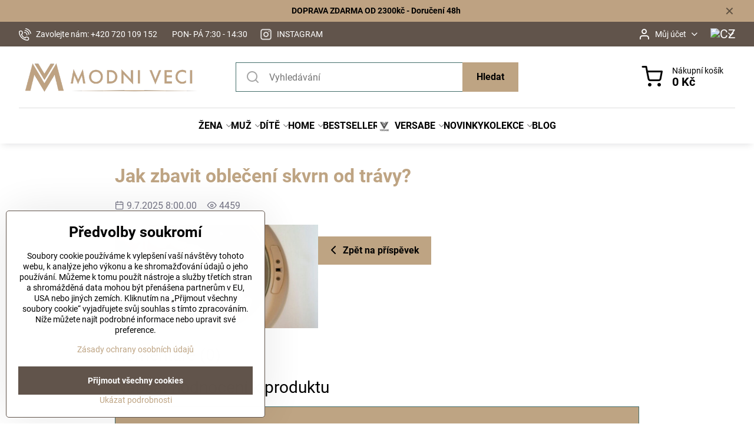

--- FILE ---
content_type: text/html; charset=UTF-8
request_url: https://www.modniveci.cz/n/comments/105
body_size: 27775
content:

<!DOCTYPE html>
<html  data-lang-code="cz" lang="cs" class="no-js s1-hasHeader1 s1-hasFixedMenu" data-lssid="29841bdf9fe2">
    <head>
        <meta charset="utf-8">
        		<title>Komentáře: Jak zbavit oblečení skvrn od trávy? |Dodání 48h</title>
        		<meta name="viewport" content="width=device-width, initial-scale=1" />
		         
<script data-privacy-group="script">
var FloxSettings = {
'cartItems': {},'cartProducts': {},'cartType': "slider",'loginType': "slider",'regformType': "slider",'langVer': "" 
}; 
 
</script>
<script data-privacy-group="script">
FloxSettings.img_size = { 'min': "50x50",'small': "120x120",'medium': "440x440",'large': "800x800",'max': "1600x1600",'product_antn': "440x440",'product_detail': "800x800" };
</script>
    <template id="privacy_iframe_info">
    <div class="floxIframeBlockedInfo" data-func-text="Funkční" data-analytic-text="Analytické" data-ad-text="Marketingové" data-nosnippet="1">
    <div class="floxIframeBlockedInfo__common">
        <div class="likeH3">Externí obsah je blokován Volbami soukromí</div>
        <p>Přejete si načíst externí obsah?</p>
    </div>
    <div class="floxIframeBlockedInfo__youtube">
        <div class="likeH3">Videa Youtube jsou blokovány Volbami soukromí</div>
        <p>Přejete si načíst Youtube video?</p>
    </div>
    <div class="floxIframeBlockedInfo__buttons">
        <button class="button floxIframeBlockedInfo__once">Povolit jednou</button>
        <button class="button floxIframeBlockedInfo__always" >Povolit a zapamatovat - souhlas s druhem cookie: </button>
    </div>
    <a class="floxIframeBlockedLink__common" href=""><i class="fa fa-external-link"></i> Otevřít obsah v novém okně</a>
    <a class="floxIframeBlockedLink__youtube" href=""><i class="fa fa-external-link"></i> Otevřít video v novém okně</a>
</div>
</template>
<script type="text/javascript" data-privacy-group="script">
FloxSettings.options={},FloxSettings.options.MANDATORY=1,FloxSettings.options.FUNC=2,FloxSettings.options.ANALYTIC=4,FloxSettings.options.AD=8;
FloxSettings.options.fullConsent=15;FloxSettings.options.maxConsent=15;FloxSettings.options.consent=0,localStorage.getItem("floxConsent")&&(FloxSettings.options.consent=parseInt(localStorage.getItem("floxConsent")));FloxSettings.options.sync=1;FloxSettings.google_consent2_options={},FloxSettings.google_consent2_options.AD_DATA=1,FloxSettings.google_consent2_options.AD_PERSON=2;FloxSettings.google_consent2_options.consent=-1,localStorage.getItem("floxGoogleConsent2")&&(FloxSettings.google_consent2_options.consent=parseInt(localStorage.getItem("floxGoogleConsent2")));const privacyIsYoutubeUrl=function(e){return e.includes("youtube.com/embed")||e.includes("youtube-nocookie.com/embed")},privacyIsGMapsUrl=function(e){return e.includes("google.com/maps/embed")||/maps\.google\.[a-z]{2,3}\/maps/i.test(e)},privacyGetPrivacyGroup=function(e){var t="";if(e.getAttribute("data-privacy-group")?t=e.getAttribute("data-privacy-group"):e.closest("*[data-privacy-group]")&&(t=e.closest("*[data-privacy-group]").getAttribute("data-privacy-group")),"IFRAME"===e.tagName){let r=e.src||"";privacyIsYoutubeUrl(r)&&(e.setAttribute("data-privacy-group","func"),t="func"),privacyIsGMapsUrl(r)&&(e.setAttribute("data-privacy-group","func"),t="func")}return"regular"===t&&(t="script"),t},privacyBlockScriptNode=function(e){e.type="javascript/blocked";let t=function(r){"javascript/blocked"===e.getAttribute("type")&&r.preventDefault(),e.removeEventListener("beforescriptexecute",t)};e.addEventListener("beforescriptexecute",t)},privacyHandleScriptTag=function(e){let t=privacyGetPrivacyGroup(e);if(t){if("script"===t)return;"mandatory"===t||"func"===t&&FloxSettings.options.consent&FloxSettings.options.FUNC||"analytic"===t&&FloxSettings.options.consent&FloxSettings.options.ANALYTIC||"ad"===t&&FloxSettings.options.consent&FloxSettings.options.AD||privacyBlockScriptNode(e)}else FloxSettings.options.allow_unclassified||privacyBlockScriptNode(e)},privacyShowPlaceholder=function(e){let t=privacyGetPrivacyGroup(e);var r=document.querySelector("#privacy_iframe_info").content.cloneNode(!0),i=r.querySelector(".floxIframeBlockedInfo__always");i.textContent=i.textContent+r.firstElementChild.getAttribute("data-"+t+"-text"),r.firstElementChild.setAttribute("data-"+t,"1"),r.firstElementChild.removeAttribute("data-func-text"),r.firstElementChild.removeAttribute("data-analytic-text"),r.firstElementChild.removeAttribute("data-ad-text");let o=e.parentNode.classList.contains("blockYoutube");if(e.style.height){let a=e.style.height,c=e.style.width;e.setAttribute("data-privacy-style-height",a),r.firstElementChild.style.setProperty("--iframe-h",a),r.firstElementChild.style.setProperty("--iframe-w",c),e.style.height="0"}else if(e.getAttribute("height")){let n=e.getAttribute("height").replace("px",""),l=e.getAttribute("width").replace("px","");e.setAttribute("data-privacy-height",n),n.includes("%")?r.firstElementChild.style.setProperty("--iframe-h",n):r.firstElementChild.style.setProperty("--iframe-h",n+"px"),l.includes("%")?r.firstElementChild.style.setProperty("--iframe-w",l):r.firstElementChild.style.setProperty("--iframe-w",l+"px"),e.setAttribute("height",0)}else if(o&&e.parentNode.style.maxHeight){let s=e.parentNode.style.maxHeight,p=e.parentNode.style.maxWidth;r.firstElementChild.style.setProperty("--iframe-h",s),r.firstElementChild.style.setProperty("--iframe-w",p)}let u=e.getAttribute("data-privacy-src")||"";privacyIsYoutubeUrl(u)?(r.querySelector(".floxIframeBlockedInfo__common").remove(),r.querySelector(".floxIframeBlockedLink__common").remove(),r.querySelector(".floxIframeBlockedLink__youtube").setAttribute("href",u.replace("/embed/","/watch?v="))):u?(r.querySelector(".floxIframeBlockedInfo__youtube").remove(),r.querySelector(".floxIframeBlockedLink__youtube").remove(),r.querySelector(".floxIframeBlockedLink__common").setAttribute("href",u)):(r.querySelector(".floxIframeBlockedInfo__once").remove(),r.querySelector(".floxIframeBlockedInfo__youtube").remove(),r.querySelector(".floxIframeBlockedLink__youtube").remove(),r.querySelector(".floxIframeBlockedLink__common").remove(),r.querySelector(".floxIframeBlockedInfo__always").classList.add("floxIframeBlockedInfo__always--reload")),e.parentNode.insertBefore(r,e.nextSibling),o&&e.parentNode.classList.add("blockYoutube--blocked")},privacyHidePlaceholderIframe=function(e){var t=e.nextElementSibling;if(t&&t.classList.contains("floxIframeBlockedInfo")){let r=e.parentNode.classList.contains("blockYoutube");r&&e.parentNode.classList.remove("blockYoutube--blocked"),e.getAttribute("data-privacy-style-height")?e.style.height=e.getAttribute("data-privacy-style-height"):e.getAttribute("data-privacy-height")?e.setAttribute("height",e.getAttribute("data-privacy-height")):e.classList.contains("invisible")&&e.classList.remove("invisible"),t.remove()}},privacyBlockIframeNode=function(e){var t=e.src||"";""===t&&e.getAttribute("data-src")&&(t=e.getAttribute("data-src")),e.setAttribute("data-privacy-src",t),e.removeAttribute("src"),!e.classList.contains("floxNoPrivacyPlaceholder")&&(!e.style.width||parseInt(e.style.width)>200)&&(!e.getAttribute("width")||parseInt(e.getAttribute("width"))>200)&&(!e.style.height||parseInt(e.style.height)>200)&&(!e.getAttribute("height")||parseInt(e.getAttribute("height"))>200)&&(!e.style.display||"none"!==e.style.display)&&(!e.style.visibility||"hidden"!==e.style.visibility)&&privacyShowPlaceholder(e)},privacyHandleIframeTag=function(e){let t=privacyGetPrivacyGroup(e);if(t){if("script"===t||"mandatory"===t)return;if("func"===t&&FloxSettings.options.consent&FloxSettings.options.FUNC)return;if("analytic"===t&&FloxSettings.options.consent&FloxSettings.options.ANALYTIC||"ad"===t&&FloxSettings.options.consent&FloxSettings.options.AD)return;privacyBlockIframeNode(e)}else{if(FloxSettings.options.allow_unclassified)return;privacyBlockIframeNode(e)}},privacyHandleYoutubeGalleryItem=function(e){if(!(FloxSettings.options.consent&FloxSettings.options.FUNC)){var t=e.closest(".gallery").getAttribute("data-preview-height"),r=e.getElementsByTagName("img")[0],i=r.getAttribute("src").replace(t+"/"+t,"800/800");r.classList.contains("flox-lazy-load")&&(i=r.getAttribute("data-src").replace(t+"/"+t,"800/800")),e.setAttribute("data-href",e.getAttribute("href")),e.setAttribute("href",i),e.classList.replace("ytb","ytbNoConsent")}},privacyBlockPrivacyElementNode=function(e){e.classList.contains("floxPrivacyPlaceholder")?(privacyShowPlaceholder(e),e.classList.add("invisible")):e.style.display="none"},privacyHandlePrivacyElementNodes=function(e){let t=privacyGetPrivacyGroup(e);if(t){if("script"===t||"mandatory"===t)return;if("func"===t&&FloxSettings.options.consent&FloxSettings.options.FUNC)return;if("analytic"===t&&FloxSettings.options.consent&FloxSettings.options.ANALYTIC||"ad"===t&&FloxSettings.options.consent&FloxSettings.options.AD)return;privacyBlockPrivacyElementNode(e)}else{if(FloxSettings.options.allow_unclassified)return;privacyBlockPrivacyElementNode(e)}};function privacyLoadScriptAgain(e){var t=document.getElementsByTagName("head")[0],r=document.createElement("script");r.src=e.getAttribute("src"),t.appendChild(r),e.parentElement.removeChild(e)}function privacyExecuteScriptAgain(e){var t=document.getElementsByTagName("head")[0],r=document.createElement("script");r.textContent=e.textContent,t.appendChild(r),e.parentElement.removeChild(e)}function privacyEnableScripts(){document.querySelectorAll('script[type="javascript/blocked"]').forEach(e=>{let t=privacyGetPrivacyGroup(e);(FloxSettings.options.consent&FloxSettings.options.ANALYTIC&&t.includes("analytic")||FloxSettings.options.consent&FloxSettings.options.AD&&t.includes("ad")||FloxSettings.options.consent&FloxSettings.options.FUNC&&t.includes("func"))&&(e.getAttribute("src")?privacyLoadScriptAgain(e):privacyExecuteScriptAgain(e))})}function privacyEnableIframes(){document.querySelectorAll("iframe[data-privacy-src]").forEach(e=>{let t=privacyGetPrivacyGroup(e);if(!(FloxSettings.options.consent&FloxSettings.options.ANALYTIC&&t.includes("analytic")||FloxSettings.options.consent&FloxSettings.options.AD&&t.includes("ad")||FloxSettings.options.consent&FloxSettings.options.FUNC&&t.includes("func")))return;privacyHidePlaceholderIframe(e);let r=e.getAttribute("data-privacy-src");e.setAttribute("src",r),e.removeAttribute("data-privacy-src")})}function privacyEnableYoutubeGalleryItems(){FloxSettings.options.consent&FloxSettings.options.FUNC&&(document.querySelectorAll(".ytbNoConsent").forEach(e=>{e.setAttribute("href",e.getAttribute("data-href")),e.classList.replace("ytbNoConsent","ytb")}),"function"==typeof initGalleryPlugin&&initGalleryPlugin())}function privacyEnableBlockedContent(e,t){document.querySelectorAll(".floxCaptchaCont").length&&(e&FloxSettings.options.FUNC)!=(t&FloxSettings.options.FUNC)?window.location.reload():(privacyEnableScripts(),privacyEnableIframes(),privacyEnableYoutubeGalleryItems(),"function"==typeof FloxSettings.privacyEnableScriptsCustom&&FloxSettings.privacyEnableScriptsCustom())}
function privacyUpdateConsent(){ FloxSettings.ga4&&"function"==typeof gtag&&gtag("consent","update",{ad_storage:FloxSettings.options.consent&FloxSettings.options.AD?"granted":"denied",analytics_storage:FloxSettings.options.consent&FloxSettings.options.ANALYTIC?"granted":"denied",functionality_storage:FloxSettings.options.consent&FloxSettings.options.FUNC?"granted":"denied",personalization_storage:FloxSettings.options.consent&FloxSettings.options.FUNC?"granted":"denied",security_storage:FloxSettings.options.consent&FloxSettings.options.FUNC?"granted":"denied",ad_user_data:FloxSettings.google_consent2_options.consent>-1&&FloxSettings.google_consent2_options.consent&FloxSettings.google_consent2_options.AD_DATA?"granted":"denied",ad_personalization:FloxSettings.google_consent2_options.consent>-1&&FloxSettings.google_consent2_options.consent&FloxSettings.google_consent2_options.AD_PERSON?"granted":"denied"});FloxSettings.gtm&&(gtag("consent","update",{ad_storage:FloxSettings.options.consent&FloxSettings.options.AD?"granted":"denied",analytics_storage:FloxSettings.options.consent&FloxSettings.options.ANALYTIC?"granted":"denied",functionality_storage:FloxSettings.options.consent&FloxSettings.options.FUNC?"granted":"denied",personalization_storage:FloxSettings.options.consent&FloxSettings.options.FUNC?"granted":"denied",security_storage:FloxSettings.options.consent&FloxSettings.options.FUNC?"granted":"denied",ad_user_data:FloxSettings.google_consent2_options.consent>-1&&FloxSettings.google_consent2_options.consent&FloxSettings.google_consent2_options.AD_DATA?"granted":"denied",ad_personalization:FloxSettings.google_consent2_options.consent>-1&&FloxSettings.google_consent2_options.consent&FloxSettings.google_consent2_options.AD_PERSON?"granted":"denied"}),dataLayer.push({cookie_consent:{marketing:FloxSettings.options.consent&FloxSettings.options.AD?"granted":"denied",analytics:FloxSettings.options.consent&FloxSettings.options.ANALYTIC?"granted":"denied"},event:"cookie_consent"}));if(FloxSettings.sklik&&FloxSettings.sklik.active){var e={rtgId:FloxSettings.sklik.seznam_retargeting_id,consent:FloxSettings.options.consent&&FloxSettings.options.consent&FloxSettings.options.ANALYTIC?1:0};"category"===FloxSettings.sklik.pageType?(e.category=FloxSettings.sklik.category,e.pageType=FloxSettings.sklik.pageType):"offerdetail"===FloxSettings.sklik.pagetype&&(e.itemId=FloxSettings.sklik.itemId,e.pageType=FloxSettings.sklik.pageType),window.rc&&window.rc.retargetingHit&&window.rc.retargetingHit(e)}"function"==typeof loadCartFromLS&&"function"==typeof saveCartToLS&&(loadCartFromLS(),saveCartToLS());}
const observer=new MutationObserver(e=>{e.forEach(({addedNodes:e})=>{e.forEach(e=>{if(FloxSettings.options.consent!==FloxSettings.options.maxConsent){if(1===e.nodeType&&"SCRIPT"===e.tagName)return privacyHandleScriptTag(e);if(1===e.nodeType&&"IFRAME"===e.tagName)return privacyHandleIframeTag(e);if(1===e.nodeType&&"A"===e.tagName&&e.classList.contains("ytb"))return privacyHandleYoutubeGalleryItem(e);if(1===e.nodeType&&"SCRIPT"!==e.tagName&&"IFRAME"!==e.tagName&&e.classList.contains("floxPrivacyElement"))return privacyHandlePrivacyElementNodes(e)}1===e.nodeType&&(e.classList.contains("mainPrivacyModal")||e.classList.contains("mainPrivacyBar"))&&(FloxSettings.options.consent>0&&!FloxSettings.options.forceShow&&-1!==FloxSettings.google_consent2_options.consent?e.style.display="none":FloxSettings.options.consent>0&&-1===FloxSettings.google_consent2_options.consent?e.classList.add("hideBWConsentOptions"):-1!==FloxSettings.google_consent2_options.consent&&e.classList.add("hideGC2ConsentOptions"))})})});observer.observe(document.documentElement,{childList:!0,subtree:!0}),document.addEventListener("DOMContentLoaded",function(){observer.disconnect()});const createElementBackup=document.createElement;document.createElement=function(...e){if("script"!==e[0].toLowerCase())return createElementBackup.bind(document)(...e);let n=createElementBackup.bind(document)(...e);return n.setAttribute("data-privacy-group","script"),n};
</script>

<meta name="referrer" content="no-referrer-when-downgrade">


<link rel="canonical" href="https://www.modniveci.cz/n/comments/105">
    

<style itemscope itemtype="https://schema.org/WebPage" itemref="p1a p1b p1c"></style> 
<meta id="p1a" itemprop="name" content="Komentáře: Jak zbavit oblečení skvrn od trávy?">
<meta id="p1b" itemprop="description" content="">  
<meta property="og:title" content="Komentáře: Jak zbavit oblečení skvrn od trávy?">
<meta property="og:site_name" content="ModneVeci s.r.o.">

<meta property="og:url" content="https://www.modniveci.cz/n/comments/105">
<meta property="og:description" content="">

<meta name="twitter:card" content="summary_large_image">
<meta name="twitter:title" content="Komentáře: Jak zbavit oblečení skvrn od trávy?">
<meta name="twitter:description" content="">

    <meta property="og:locale" content="cs_CZ">

    <meta property="og:type" content="article">
    <meta id="p1c" itemprop="image" content="https://www.modniveci.cz/resize/e/440/440/files/blog/5af584bcad456-2202.jpg">
    <meta property="og:image" content="https://www.modniveci.cz/resize/e/1200/630/files/blog/5af584bcad456-2202.jpg"> 
    <meta name="twitter:image" content="https://www.modniveci.cz/resize/e/1200/630/files/blog/5af584bcad456-2202.jpg">    
    <link href="https://www.modniveci.cz/resize/e/440/440/files/blog/5af584bcad456-2202.jpg" rel="previewimage">   

<script data-privacy-group="script" type="application/ld+json">
{
   "@context": "https://schema.org",
    "@type": "Organization",
    "url": "https://modniveci.cz",
            "logo": "https://www.modniveci.cz/files/logo-na-novy-web/logo-plne-bez-prechodu/modni-veci-cz-logo-plne.png",
        "name": "ModneVeci s.r.o.",
    "description": "",
    "sameAs": ["https://www.facebook.com/modniveci.cz/","https://www.instagram.com/modniveci/"],
    "email": "info@modneveci.sk",
    "telephone": "+420 720 109 152",
    "address": {
        "@type": "PostalAddress",
        "streetAddress": "Veľký Lipník",
        "addressLocality": "Veľký Lipník",
        "addressCountry": "SK",
        "postalCode": "06533"
    }}
</script>  
<link rel="alternate" type="application/rss+xml" title="RSS feed pro www.modniveci.cz" href="/e/rss/news">

<link rel="dns-prefetch" href="https://www.biznisweb.sk">
<link rel="preconnect" href="https://www.biznisweb.sk/" crossorigin>
<style type="text/css">
        

@font-face {
  font-family: 'Montserrat';
  font-style: normal;
  font-display: swap;
  font-weight: 400;
  src: local(''),
       url('https://www.biznisweb.sk/templates/bw-fonts/montserrat-v25-latin-ext_latin-regular.woff2') format('woff2'),
       url('https://www.biznisweb.sk/templates/bw-fonts/montserrat-v25-latin-ext_latin-regular.woff') format('woff');
}


@font-face {
  font-family: 'Montserrat';
  font-style: normal;
  font-display: swap;
  font-weight: 700;
  src: local(''), 
       url('https://www.biznisweb.sk/templates/bw-fonts/montserrat-v25-latin-ext_latin-700.woff2') format('woff2'),
       url('https://www.biznisweb.sk/templates/bw-fonts/montserrat-v25-latin-ext_latin-700.woff') format('woff');
}

@font-face {
  font-family: 'Roboto';
  font-style: normal;
  font-display: swap;
  font-weight: 400;
  src: local(''),
       url('https://www.biznisweb.sk/templates/bw-fonts/roboto-v30-latin-ext_latin-regular.woff2') format('woff2'),
       url('https://www.biznisweb.sk/templates/bw-fonts/roboto-v30-latin-ext_latin-regular.woff') format('woff');
}


@font-face {
  font-family: 'Roboto';
  font-style: normal;
  font-display: swap;
  font-weight: 700;
  src: local(''),
       url('https://www.biznisweb.sk/templates/bw-fonts/roboto-v30-latin-ext_latin-700.woff2') format('woff2'),
       url('https://www.biznisweb.sk/templates/bw-fonts/roboto-v30-latin-ext_latin-700.woff') format('woff');
}
</style>

<link rel="preload" href="/erp-templates/skins/flat/universal/fonts/fontawesome-webfont.woff2" as="font" type="font/woff2" crossorigin>
<link href="/erp-templates/260116135435/universal.css" rel="stylesheet" type="text/css" media="all">  



<link rel="stylesheet" href="/templates/verona/style.css?v1768778353">

	

  
<script data-privacy-group="regular">
    window.dataLayer = window.dataLayer || [];
    function gtag(){ dataLayer.push(arguments); }
    if(FloxSettings.options) {
        if(FloxSettings.options.consent) {
          gtag('consent', 'default', {
              'ad_storage': (FloxSettings.options.consent & FloxSettings.options.AD)?'granted':'denied',
              'analytics_storage': (FloxSettings.options.consent & FloxSettings.options.ANALYTIC)?'granted':'denied',
              'functionality_storage': (FloxSettings.options.consent & FloxSettings.options.FUNC)?'granted':'denied',
              'personalization_storage': (FloxSettings.options.consent & FloxSettings.options.FUNC)?'granted':'denied',
              'security_storage': (FloxSettings.options.consent & FloxSettings.options.FUNC)?'granted':'denied',
              'ad_user_data': ((FloxSettings.google_consent2_options.consent > -1) && FloxSettings.google_consent2_options.consent & FloxSettings.google_consent2_options.AD_DATA)?'granted':'denied',
              'ad_personalization': ((FloxSettings.google_consent2_options.consent > -1) && FloxSettings.google_consent2_options.consent & FloxSettings.google_consent2_options.AD_PERSON)?'granted':'denied'              
          });
          dataLayer.push({ 'cookie_consent': {
            'marketing': (FloxSettings.options.consent & FloxSettings.options.AD)?'granted':'denied',
            'analytics': (FloxSettings.options.consent & FloxSettings.options.ANALYTIC)?'granted':'denied'
          } });
        } else {
          gtag('consent', 'default', {
              'ad_storage': 'denied',
              'analytics_storage': 'denied',
              'functionality_storage': 'denied',
              'personalization_storage': 'denied',
              'security_storage': 'denied',
              'ad_user_data': 'denied',
              'ad_personalization': 'denied'
          });      
          dataLayer.push({ 'cookie_consent': {
            'marketing': 'denied',
            'analytics': 'denied'
            } 
          });    
        }    
    }
    
    dataLayer.push({
        'pageType' : 'content',
        'value': '0',
        'currency': 'CZK',
        'contentIds': []
            });
 
    FloxSettings.currency = 'CZK';
    FloxSettings.gtm = { 'init': true, 'container_id': 'GTM-MX4S5GC', 'page_type': 'content' };
    </script>

    <!-- Google Tag Manager HEAD -->
<script data-privacy-group="regular">(function(w,d,s,l,i){w[l]=w[l]||[];w[l].push({'gtm.start':
new Date().getTime(),event:'gtm.js'});var f=d.getElementsByTagName(s)[0],
j=d.createElement(s),dl=l!='dataLayer'?'&l='+l:'';j.async=true;j.src=
'//www.googletagmanager.com/gtm.js?id='+i+dl;f.parentNode.insertBefore(j,f);
})(window,document,'script','dataLayer','GTM-MX4S5GC');</script>
 
<script data-privacy-group="mandatory">
    FloxSettings.trackerData = {
                    'cartIds': []
            };
    </script>    <!-- Global site tag (gtag.js) - Google Analytics -->
    <script async src="https://www.googletagmanager.com/gtag/js?id=G-V1M2TF9S9Y" data-privacy-group="regular"></script>    
    <script data-privacy-group="regular">
        window.dataLayer = window.dataLayer || [];
        function gtag(){ dataLayer.push(arguments); }
        if(FloxSettings.options) {
          if(FloxSettings.options.consent) {
            gtag('consent', 'default', {
              'ad_storage': (FloxSettings.options.consent & FloxSettings.options.AD)?'granted':'denied',
              'analytics_storage': (FloxSettings.options.consent & FloxSettings.options.ANALYTIC)?'granted':'denied',
              'functionality_storage': (FloxSettings.options.consent & FloxSettings.options.FUNC)?'granted':'denied',
              'personalization_storage': (FloxSettings.options.consent & FloxSettings.options.FUNC)?'granted':'denied',
              'security_storage': (FloxSettings.options.consent & FloxSettings.options.FUNC)?'granted':'denied',
              'ad_user_data': ((FloxSettings.google_consent2_options.consent > -1) && FloxSettings.google_consent2_options.consent & FloxSettings.google_consent2_options.AD_DATA)?'granted':'denied',
              'ad_personalization': ((FloxSettings.google_consent2_options.consent > -1) && FloxSettings.google_consent2_options.consent & FloxSettings.google_consent2_options.AD_PERSON)?'granted':'denied',
              'wait_for_update': 500
            });  
          } else {
            gtag('consent', 'default', {
              'ad_storage': 'denied',
              'analytics_storage': 'denied',
              'functionality_storage': 'denied',
              'personalization_storage': 'denied',
              'security_storage': 'denied',
              'ad_user_data': 'denied',
              'ad_personalization': 'denied',
              'wait_for_update': 500
            });  
          }
        }
        gtag('js', new Date());
     
        gtag('set', { 'currency': 'CZK' }); 
      
    

    FloxSettings.ga4 = 1;
    FloxSettings.gtagID = 'G-V1M2TF9S9Y';
    gtag('config', 'G-V1M2TF9S9Y',{  'groups': 'ga4' });   

  
    </script>   
<script data-privacy-group="ad">

(function(sm,a,rt,e,ma,il,i,ng){a._se=a._se||[];for(ng=0;ng<ma.length;ng++){i=sm.createElement(rt);
il=sm.getElementsByTagName(rt)[0];i.async=1;i.src=e+ma[ng]+'.js';il.parentNode.insertBefore(i,il);}})
(document,window,'script','https://app.smartemailing.cz/js/tracking/',['tracker']);

    
_se.push(['init', '087a5cce-6778-11ee-aad3-3cecef38fd8f' ]);

FloxSettings.se = { 'guid': '087a5cce-6778-11ee-aad3-3cecef38fd8f' };
</script>
 
    <link rel="shortcut icon" href="/files/strankagrafika/favicon.png">
    <link rel="icon" href="/files/strankagrafika/favicon.png?refresh" type="image/x-icon">

		<script data-privacy-group="script">
			FloxSettings.cartType = "same_page";
			FloxSettings.loginType = "custom";
			FloxSettings.regformType = "custom";
		</script>
												<style>
			:root {
				--s1-accentTransparent: #BEA48317;
				--s1-accentComplement: #000;
				--s1-maccentComplement: #fff;
				--s1-menuBgComplementTransparent: #000b;
				--s1-menuBgComplementTransparent2: #0002;
				--s1-menuBgComplement: #000;
				--s1-accentDark: #5f5241;
			}
		</style>

		</head>
<body class="s1-pt-engine ">
    <!-- Facebook Pixel Code -->
<script type="text/javascript" data-privacy-group="ad">
!function(f,b,e,v,n,t,s){
    if(f.fbq)return;n=f.fbq=function(){
        n.callMethod? n.callMethod.apply(n,arguments):n.queue.push(arguments)
    };
    if(!f._fbq)f._fbq=n;
    n.push=n;n.loaded=!0;n.version='2.0';n.queue=[];t=b.createElement(e);t.async=!0;
    t.src=v;s=b.getElementsByTagName(e)[0];s.parentNode.insertBefore(t,s)
}
(window,document,'script','//connect.facebook.net/en_US/fbevents.js');

    var time = Date.now(),
        eventTime = Math.floor(time / 1000),
        eventId = "PW" + time;   

    fbq('init', '634863186970154');        
    //console.log('special FB init')
    fbq('track', 'PageView', { }, { 'eventID': eventId });
    FloxSettings.fb_conv = [];
 
    
    function getCookie(name) {
      var value = '; '+document.cookie;
      var parts = value.split('; '+name+'=');
      if (parts.length === 2) return parts.pop().split(';').shift();
      else return null;
    }    
    
    FloxSettings.fb_conv.push({ 
        "event_name": "PageView",
        "event_time": eventTime,
        "event_id": eventId, 
        "event_source_url": window.location.href,
        "action_source": "website",
        "user_data": {
            "fbp": getCookie('_fbp')
        }
    });
    
        
 FloxSettings.currency = 'CZK';FloxSettings.fbremarket = { 'init': true, 'apikey': '634863186970154' };        
</script>
<!-- End Facebook Pixel Code -->

    <noscript class="noprint">
        <div id="noscript">
            Javascript není prohlížečem podporován nebo je vypnutý. Pro zobrazení stránky tak, jak byla zamýšlena, použijte prohlížeč s podporou JavaScriptu.
            <br>Pomoc: <a href="https://www.enable-javascript.com/" target="_blank">Enable-Javascript.com</a>.
        </div>
    </noscript>
    
    <div class="oCont remodal-bg">
																								
								<aside class="s1-topInfo">
			<div class="iCont">
				<div class="s1-topInfo-close">✕</div>
						                            <div id="box-id-top_header_center" class="pagebox">
                     
                                                            <div  id="block-5874" class="blockText box blockTextRight">
                                <div class="userHTMLContent">
        
    <div class="free-shipping-banner"><strong>DOPRAVA ZDARMA OD 2300kč - Doručení 48h </strong></div>
</div>
	    </div>

                             
            </div> 
    
	
			</div>
		</aside>
	

	
	<section class="s1-headerTop s1-headerTop-style3 noprint">
		<div class="s1-cont flex ai-c">
							<div class="s1-headerTop-left">
					                        <div id="box-id-top_header_left" class="pagebox">
                                                        	<nav class="s1-topNav">
		<ul class="s1-topNav-items">
																				<li class="s1-topNav-item ">
						<a class="s1-topNav-link " href="tel:+420 720 109 152" >
															    <i class="navIcon navIconBWSet imgIcon50"><svg xmlns="http://www.w3.org/2000/svg" width="32.363" height="32.696" viewBox="0 0 32.363 32.696" fill="currentColor">
    <path d="M50.089,33.454a1.089,1.089,0,0,1-1.057-.818A16.444,16.444,0,0,0,36.816,20.8a1.085,1.085,0,1,1,.485-2.116A18.64,18.64,0,0,1,51.148,32.1a1.085,1.085,0,0,1-.789,1.319A1.146,1.146,0,0,1,50.089,33.454Z" transform="translate(-18.819 -18.652)"/>
    <path d="M45.271,36.015a1.091,1.091,0,0,1-1.08-.933,11.093,11.093,0,0,0-9.62-9.407,1.085,1.085,0,1,1,.271-2.153A13.276,13.276,0,0,1,46.353,34.778,1.086,1.086,0,0,1,45.425,36,1.151,1.151,0,0,1,45.271,36.015Z" transform="translate(-18.819 -18.652)"/>
    <path d="M40.16,37.721a1.088,1.088,0,0,1-1.091-1.085,5.871,5.871,0,0,0-5.884-5.846,1.085,1.085,0,1,1,0-2.17,8.051,8.051,0,0,1,8.067,8.016A1.089,1.089,0,0,1,40.16,37.721Z" transform="translate(-18.819 -18.652)"/>
    <path d="M40.781,51.348l-.179,0c-6.259-.15-21.417-6.59-21.781-21.646a4.416,4.416,0,0,1,4.195-4.873l1.667-.04c1.493-.022,4.368,1.1,4.478,5.638.1,4.086-1.181,4.893-1.953,5.009a1.073,1.073,0,0,1-.138.013l-.32.007a16.914,16.914,0,0,0,8.062,8.011l.007-.317a1.285,1.285,0,0,1,.012-.138c.118-.767.929-2.037,5.042-1.941,4.569.11,5.709,2.959,5.672,4.451l-.04,1.657a4.594,4.594,0,0,1-.661,2.126A4.425,4.425,0,0,1,40.781,51.348ZM24.763,26.956h-.027L23.069,27c-.491.022-2.123.281-2.066,2.651.352,14.5,15.42,19.427,19.652,19.528,2.388.091,2.645-1.564,2.668-2.063l.04-1.646c.018-.74-.7-2.161-3.542-2.229a6.37,6.37,0,0,0-2.828.344l-.005.2a1.988,1.988,0,0,1-.9,1.613,2.014,2.014,0,0,1-1.841.184,18.874,18.874,0,0,1-9.628-9.568,1.973,1.973,0,0,1,.186-1.828,2.006,2.006,0,0,1,1.622-.9l.2,0a6.306,6.306,0,0,0,.346-2.809C26.911,27.686,25.516,26.956,24.763,26.956Zm10.3,16.612h0Z" transform="translate(-18.819 -18.652)"/>
</svg>
</i>

														<span class="s1-topNav-linkText">Zavolejte nám: +420 720 109 152</span>
						</a>
					</li>
																								<li class="s1-topNav-item ">
						<a class="s1-topNav-link " href="/faq/kontaktujte-nas" >
														<span class="s1-topNav-linkText">PON- PÁ 7:30 - 14:30</span>
						</a>
					</li>
																								<li class="s1-topNav-item ">
						<a class="s1-topNav-link " href="https://www.instagram.com/modniveci/" >
															    <i class="navIcon navIconImg imgIcon50">
                    <img src="/resize/e/50/50/files/design/vianoce/ig-lista.png" alt="Ikona">            
            </i>

														<span class="s1-topNav-linkText">INSTAGRAM</span>
						</a>
					</li>
									</ul>
	</nav>

                             
            </div> 
    
				</div>
										<div class="s1-headerTop-right flex ml-a">
											<div class="s1-dropDown s1-loginDropdown">
	<a href="/e/login" class="s1-dropDown-toggler">
		<i class="s1-icon s1-icon-user s1-dropDown-icon" aria-hidden="true"></i>
		<span class="s1-dropDown-title">Můj účet</span>
		<i class="fa fa-angle-down s1-dropDown-arrow"></i>
	</a>
	<ul class="s1-dropDown-items">
				<li class="s1-dropDown-item">
			<a class="s1-dropDown-link" href="/e/login" data-remodal-target="s1-acc">
				<i class="s1-icon s1-icon-log-in s1-dropDown-icon"></i>
				<span class="s1-dropDown-title">Přihlásit se</span>
			</a>
		</li>
						<li class="s1-dropDown-item">
			<a class="s1-dropDown-link" href="/e/account/register">
				<i class="s1-icon s1-icon-user-plus s1-dropDown-icon"></i>
				<span class="s1-dropDown-title">Registrace</span>
			</a>
		</li>
    		</ul>
</div>

																	<div class="s1-flags s1-dropDown">
		<button class="s1-flags-currentLang s1-dropDown-toggler">
			<img class="s1-flag-img s1-dropDown-img" src="/erp/images/flags/flat/24/CZ.png" alt="CZ">
			<i class="fa fa-angle-down s1-dropDown-arrow"></i>
		</button>
		<ul class="s1-flags-dropDown s1-dropDown-items">
											<li class="s1-dropDown-item">
					<a class="s1-flags-lang s1-dropDown-link flag-sk" href="https://www.modneveci.sk">
						<img class="s1-flag-img s1-dropDown-img" src="/erp/images/flags/flat/24/SK.png" alt="SK">
											</a>
				</li>
				        					        									<li class="s1-dropDown-item">
					<a class="s1-flags-lang s1-dropDown-link flag-hu" href="https://www.divatosruhazat.hu">
						<img class="s1-flag-img s1-dropDown-img" src="/erp/images/flags/flat/24/HU.png" alt="HU">
											</a>
				</li>
				        									<li class="s1-dropDown-item">
					<a class="s1-flags-lang s1-dropDown-link flag-de" href="https://www.modischesachen.de">
						<img class="s1-flag-img s1-dropDown-img" src="/erp/images/flags/flat/24/DE.png" alt="DE">
											</a>
				</li>
				        			</ul>
	</div>

									</div>
					</div>
	</section>
<header class="s1-header s1-header-style1 s1-header-color2 noprint">
	<section class="s1-header-cont s1-cont flex">
		<div class="s1-header-logo">
							<a class="s1-imglogo" href="/"><img src="/files/logo-na-novy-web/logo-plne-bez-prechodu/modni-veci-cz-logo-plne.png" alt="Logo"></a>
					</div>
		<div class="s1-header-actions flex">
						<div class="s1-header-search">
				<!-- search activator -->
				<div class="s1-header-action m-hide">
					<a href="/e/search" title="Hledat" class="s1-header-actionLink s1-searchActivatorJS"><i class="s1-icon s1-icon-search"></i></a>
				</div>
					<form action="/e/search" method="get" class="siteSearchForm s1-topSearch-form">
		<div class="siteSearchCont s1-topSearch">
			<label class="s1-siteSearch-label flex">
				<i class="s1-icon s1-icon-search rm-hide"></i>
				<input data-pages="Stránky" data-products="Produkty" data-categories="Kategorie" data-news="Novinky" data-brands="Výrobce" class="siteSearchInput" id="s1-small-search" placeholder="Vyhledávání" name="word" type="text" value="">
				<button class="button" type="submit">Hledat</button>
			</label>
		</div>
	</form>

			</div>
			
												<!-- cart -->
			<div class="s1-headerCart-outer">
				            		<div class="s1-header-action s1-headerCart">
			<a class="s1-header-actionLink smallCart" href="/e/cart/index" title="Nákupní košík">
				<i class="s1-icon s1-icon-shopping-cart"></i>
				<span class="smallCartItems buttonCartInvisible invisible">0</span>
				<div class="s1-scText rl-hide">
					<span class="s1-scTitle">Nákupní košík</span>
					<span class="smallCartTotal smallCartPrice" data-pieces="0">0 Kč</span>
				</div>
			</a>
			<div id="s1-customSmallCartCont" class="s1-smallCart-wrapper"></div>
		</div>
    
			</div>
			<!-- menu -->
						<div class="s1-header-action l-hide">
				<button aria-label="Menu" class="s1-header-actionLink s1-menuActivatorJS"><i class="s1-icon s1-icon-menu"></i></button>
			</div>
					</div>
	</section>
		<div class="s1-menu-section ">
					<div class="s1-menu-overlay s1-menuActivatorJS l-hide"></div>
			<div class="s1-menu-wrapper">
				<div class="s1-menu-header l-hide">
					Menu
					<span class="s1-menuClose s1-menuActivatorJS">✕</span>
				</div>
				<div class="s1-menu-cont s1-cont">
											                        <div id="box-id-flox_main_menu" class="pagebox">
                                                        																																<nav class="s1-menu s1-menu-center ">
						<ul class="s1-menu-items">
														
																																																																																																
																			
																																																																																																															
											<li class="s1-menu-item  hasSubmenu s1-sub-group s1-sub-group-blockLinks ">
							<a class="s1-menu-link " href="/c/damske-obleceni-obuv-doplnky">
																<span>ŽENA</span>
								<i class="s1-menuChevron fa fa-angle-right"></i>							</a>
															<ul class="s1-submenu-items level-1">
								<li class="s1-submenu-item level-1 hasIcon hasSubmenu  ">
															<a class="s1-submenu-image rl-hide" href="/c/damske-obleceni-obuv-doplnky/obleceni">
						<img class="s1-submenu-img flox-lazy-load" data-src="/resize/e/100/100/files/design/rozcestniky-dizajn-lea/zena/saty.png" alt="Dámske oblečení | ModniVeci.cz" loading="lazy">
					</a>
										<a href="/c/damske-obleceni-obuv-doplnky/obleceni" class="s1-submenu-link ">
						<span>Oblečení</span>
						<i class="s1-menuChevron fa fa-angle-right l-hide"></i>					</a>
																		     
                                        																														<ul class="s1-submenu-items level-2">
								<li class="s1-submenu-item level-2    ">
															<a href="/c/damske-obleceni-obuv-doplnky/obleceni/damske-body" class="s1-submenu-link ">
						<span>Dámské body</span>
											</a>
									</li>
								<li class="s1-submenu-item level-2    ">
															<a href="/c/damske-obleceni-obuv-doplnky/obleceni/damska-tilka" class="s1-submenu-link ">
						<span>Dámská tílka</span>
											</a>
									</li>
								<li class="s1-submenu-item level-2    ">
															<a href="/c/damske-obleceni-obuv-doplnky/obleceni/damska-tricka-s-dlouhym-rukavem" class="s1-submenu-link ">
						<span>Dámská trička s dlouhým rukávem</span>
											</a>
									</li>
								<li class="s1-submenu-item level-2  hasSubmenu  ">
															<a href="/c/damske-obleceni-obuv-doplnky/obleceni/damska-tricka-s-kratkym-rukavem" class="s1-submenu-link ">
						<span>Dámská trička s krátkým rukávem</span>
						<i class="s1-menuChevron fa fa-angle-right l-hide"></i>					</a>
																		     
                                        														<ul class="s1-submenu-items level-3 l-hide">
								<li class="s1-submenu-item level-3    ">
															<a href="/c/damske-obleceni-obuv-doplnky/obleceni/damska-tricka-s-kratkym-rukavem/tricka-s-potiskem" class="s1-submenu-link ">
						<span>Trička s potiskem</span>
											</a>
									</li>
											</ul>
		    
															</li>
								<li class="s1-submenu-item level-2    ">
															<a href="/c/damske-obleceni-obuv-doplnky/obleceni/crop-top" class="s1-submenu-link ">
						<span>CROP TOP</span>
											</a>
									</li>
								<li class="s1-submenu-item level-2    ">
															<a href="/c/damske-obleceni-obuv-doplnky/obleceni/halenky-tricka-topy" class="s1-submenu-link ">
						<span>Dámské halenky</span>
											</a>
									</li>
								<li class="s1-submenu-item level-2  hasSubmenu  s1-hidden">
															<a href="/c/damske-obleceni-obuv-doplnky/obleceni/damske-kosile" class="s1-submenu-link ">
						<span>Dámské košile</span>
						<i class="s1-menuChevron fa fa-angle-right l-hide"></i>					</a>
																		     
                                        														<ul class="s1-submenu-items level-3 l-hide">
								<li class="s1-submenu-item level-3    ">
															<a href="/c/damske-obleceni-obuv-doplnky/obleceni/damske-kosile/volnocasove-kosile" class="s1-submenu-link ">
						<span>Volnočasové košile</span>
											</a>
									</li>
								<li class="s1-submenu-item level-3    ">
															<a href="/c/damske-obleceni-obuv-doplnky/obleceni/damske-kosile/kosile-versabe-s-dlouhym-rukavem" class="s1-submenu-link ">
						<span>Košile VERSABE s dlouhým rukávem</span>
											</a>
									</li>
											</ul>
		    
															</li>
								<li class="s1-submenu-item level-2  hasSubmenu  s1-hidden">
															<a href="/c/damske-obleceni-obuv-doplnky/obleceni/sukne" class="s1-submenu-link ">
						<span>Sukně</span>
						<i class="s1-menuChevron fa fa-angle-right l-hide"></i>					</a>
																		     
                                        														<ul class="s1-submenu-items level-3 l-hide">
								<li class="s1-submenu-item level-3    ">
															<a href="/c/damske-obleceni-obuv-doplnky/obleceni/sukne/a-ckove" class="s1-submenu-link ">
						<span>Dámské Á-čkové sukně</span>
											</a>
									</li>
								<li class="s1-submenu-item level-3    ">
															<a href="/c/damske-obleceni-obuv-doplnky/obleceni/sukne/pouzdrove" class="s1-submenu-link ">
						<span>Dámské pouzdrové sukně</span>
											</a>
									</li>
								<li class="s1-submenu-item level-3    ">
															<a href="/c/damske-obleceni-obuv-doplnky/obleceni/sukne/damske-letni-sukne" class="s1-submenu-link ">
						<span>Dámské letní sukně</span>
											</a>
									</li>
											</ul>
		    
															</li>
								<li class="s1-submenu-item level-2    s1-hidden">
															<a href="/c/damske-obleceni-obuv-doplnky/obleceni/sortky-damske" class="s1-submenu-link ">
						<span>Dámské šortky</span>
											</a>
									</li>
								<li class="s1-submenu-item level-2  hasSubmenu  s1-hidden">
															<a href="/c/damske-obleceni-obuv-doplnky/obleceni/saty" class="s1-submenu-link ">
						<span>Šaty</span>
						<i class="s1-menuChevron fa fa-angle-right l-hide"></i>					</a>
																		     
                                        														<ul class="s1-submenu-items level-3 l-hide">
								<li class="s1-submenu-item level-3    ">
															<a href="/c/damske-obleceni-obuv-doplnky/obleceni/saty/koktejlove-pouzdrove-saty" class="s1-submenu-link ">
						<span>Koktejlové | Pouzdrové šaty</span>
											</a>
									</li>
								<li class="s1-submenu-item level-3    ">
															<a href="/c/damske-obleceni-obuv-doplnky/obleceni/saty/vecerni-spolecenske-saty" class="s1-submenu-link ">
						<span>Večerní | Společenské šaty</span>
											</a>
									</li>
								<li class="s1-submenu-item level-3    ">
															<a href="/c/damske-obleceni-obuv-doplnky/obleceni/saty/a-ckove-saty-damske" class="s1-submenu-link ">
						<span>Á-čkové šaty</span>
											</a>
									</li>
								<li class="s1-submenu-item level-3    ">
															<a href="/c/damske-obleceni-obuv-doplnky/obleceni/saty/sportovni-saty" class="s1-submenu-link ">
						<span>Sportovní šaty</span>
											</a>
									</li>
								<li class="s1-submenu-item level-3    ">
															<a href="/c/damske-obleceni-obuv-doplnky/obleceni/saty/pletene-saty" class="s1-submenu-link ">
						<span>Pletené šaty</span>
											</a>
									</li>
								<li class="s1-submenu-item level-3    ">
															<a href="/c/damske-obleceni-obuv-doplnky/obleceni/saty/kosilove-saty" class="s1-submenu-link ">
						<span>Košilové šaty</span>
											</a>
									</li>
								<li class="s1-submenu-item level-3    ">
															<a href="/c/damske-obleceni-obuv-doplnky/obleceni/saty/letni-saty" class="s1-submenu-link ">
						<span>Letní šaty</span>
											</a>
									</li>
								<li class="s1-submenu-item level-3    ">
															<a href="/c/damske-obleceni-obuv-doplnky/obleceni/saty/saty-na-svatbu" class="s1-submenu-link ">
						<span>Šaty na svatbu</span>
											</a>
									</li>
								<li class="s1-submenu-item level-3    ">
															<a href="/c/damske-obleceni-obuv-doplnky/obleceni/saty/rolakove-saty" class="s1-submenu-link ">
						<span>Rolákové šaty</span>
											</a>
									</li>
								<li class="s1-submenu-item level-3    ">
															<a href="/c/damske-obleceni-obuv-doplnky/obleceni/saty/vyprodej" class="s1-submenu-link ">
						<span>Výprodej</span>
											</a>
									</li>
											</ul>
		    
															</li>
								<li class="s1-submenu-item level-2  hasSubmenu  s1-hidden">
															<a href="/c/damske-obleceni-obuv-doplnky/obleceni/svetry-pulovry-kardigany" class="s1-submenu-link ">
						<span>Svetry | Pulovry | Kardigany</span>
						<i class="s1-menuChevron fa fa-angle-right l-hide"></i>					</a>
																		     
                                        														<ul class="s1-submenu-items level-3 l-hide">
								<li class="s1-submenu-item level-3    ">
															<a href="/c/damske-obleceni-obuv-doplnky/obleceni/svetry-pulovry-kardigany/damske-svetre-pletene" class="s1-submenu-link ">
						<span>Dámské svetry</span>
											</a>
									</li>
								<li class="s1-submenu-item level-3    ">
															<a href="/c/damske-obleceni-obuv-doplnky/obleceni/svetry-pulovry-kardigany/pulovry-damske" class="s1-submenu-link ">
						<span>Dámské pulovry</span>
											</a>
									</li>
								<li class="s1-submenu-item level-3    ">
															<a href="/c/damske-obleceni-obuv-doplnky/obleceni/svetry-pulovry-kardigany/damske-kardigany" class="s1-submenu-link ">
						<span>Dámské kardigany</span>
											</a>
									</li>
								<li class="s1-submenu-item level-3    ">
															<a href="/c/damske-obleceni-obuv-doplnky/obleceni/svetry-pulovry-kardigany/damska-ponca" class="s1-submenu-link ">
						<span>Dámská ponča</span>
											</a>
									</li>
								<li class="s1-submenu-item level-3    ">
															<a href="/c/damske-obleceni-obuv-doplnky/obleceni/svetry-pulovry-kardigany/damske-rolaky" class="s1-submenu-link ">
						<span>Dámské roláky</span>
											</a>
									</li>
								<li class="s1-submenu-item level-3    ">
															<a href="/c/damske-obleceni-obuv-doplnky/obleceni/svetry-pulovry-kardigany/oversize-svetry" class="s1-submenu-link ">
						<span>Oversize svetry</span>
											</a>
									</li>
								<li class="s1-submenu-item level-3    ">
															<a href="/c/damske-obleceni-obuv-doplnky/obleceni/svetry-pulovry-kardigany/vanocni-svetry" class="s1-submenu-link ">
						<span>Vánoční svetry</span>
											</a>
									</li>
											</ul>
		    
															</li>
								<li class="s1-submenu-item level-2    s1-hidden">
															<a href="/c/damske-obleceni-obuv-doplnky/obleceni/damska-saka-blejzry" class="s1-submenu-link ">
						<span>Dámská saka a blejzry</span>
											</a>
									</li>
								<li class="s1-submenu-item level-2    s1-hidden">
															<a href="/c/damske-obleceni-obuv-doplnky/obleceni/damske-overaly" class="s1-submenu-link ">
						<span>Dámské overaly</span>
											</a>
									</li>
								<li class="s1-submenu-item level-2    s1-hidden">
															<a href="/c/damske-obleceni-obuv-doplnky/obleceni/damske-komplety" class="s1-submenu-link ">
						<span>Dámské komplety</span>
											</a>
									</li>
								<li class="s1-submenu-item level-2  hasSubmenu  s1-hidden">
															<a href="/c/damske-obleceni-obuv-doplnky/obleceni/damske-leginy" class="s1-submenu-link ">
						<span>Dámské legíny</span>
						<i class="s1-menuChevron fa fa-angle-right l-hide"></i>					</a>
																		     
                                        														<ul class="s1-submenu-items level-3 l-hide">
								<li class="s1-submenu-item level-3    ">
															<a href="/c/damske-obleceni-obuv-doplnky/obleceni/damske-leginy/kozenkove-leginy" class="s1-submenu-link ">
						<span>Koženkové legíny</span>
											</a>
									</li>
								<li class="s1-submenu-item level-3    ">
															<a href="/c/damske-obleceni-obuv-doplnky/obleceni/damske-leginy/vroubkovane-leginy" class="s1-submenu-link ">
						<span>Vroubkované legíny</span>
											</a>
									</li>
								<li class="s1-submenu-item level-3    ">
															<a href="/c/damske-obleceni-obuv-doplnky/obleceni/damske-leginy/hladke-leginy" class="s1-submenu-link ">
						<span>Hladké legíny</span>
											</a>
									</li>
								<li class="s1-submenu-item level-3    ">
															<a href="/c/damske-obleceni-obuv-doplnky/obleceni/damske-leginy/sportovni-leginy" class="s1-submenu-link ">
						<span>Sportovní legíny</span>
											</a>
									</li>
											</ul>
		    
															</li>
								<li class="s1-submenu-item level-2  hasSubmenu  s1-hidden">
															<a href="/c/damske-obleceni-obuv-doplnky/obleceni/damske-kalhoty-dziny-leginy" class="s1-submenu-link ">
						<span>Dámské kalhoty, Džíny </span>
						<i class="s1-menuChevron fa fa-angle-right l-hide"></i>					</a>
																		     
                                        														<ul class="s1-submenu-items level-3 l-hide">
								<li class="s1-submenu-item level-3    ">
															<a href="/c/damske-obleceni-obuv-doplnky/obleceni/damske-kalhoty-dziny-leginy/damske-dziny" class="s1-submenu-link ">
						<span>Dámské džíny</span>
											</a>
									</li>
								<li class="s1-submenu-item level-3    ">
															<a href="/c/damske-obleceni-obuv-doplnky/obleceni/damske-kalhoty-dziny-leginy/elegantni-damske-kalhoty" class="s1-submenu-link ">
						<span>Dámské kalhoty</span>
											</a>
									</li>
								<li class="s1-submenu-item level-3    ">
															<a href="/c/damske-obleceni-obuv-doplnky/obleceni/damske-kalhoty-dziny-leginy/letni-kalhoty" class="s1-submenu-link ">
						<span>Letní kalhoty</span>
											</a>
									</li>
											</ul>
		    
															</li>
								<li class="s1-submenu-item level-2    s1-hidden">
															<a href="/c/damske-obleceni-obuv-doplnky/obleceni/vesty-damske" class="s1-submenu-link ">
						<span>Dámské vesty</span>
											</a>
									</li>
								<li class="s1-submenu-item level-2  hasSubmenu  s1-hidden">
															<a href="/c/damske-obleceni-obuv-doplnky/obleceni/damske-kabaty-bundy" class="s1-submenu-link ">
						<span>Dámské kabáty | bundy</span>
						<i class="s1-menuChevron fa fa-angle-right l-hide"></i>					</a>
																		     
                                        														<ul class="s1-submenu-items level-3 l-hide">
								<li class="s1-submenu-item level-3    ">
															<a href="/c/damske-obleceni-obuv-doplnky/obleceni/damske-kabaty-bundy/damske-kabaty" class="s1-submenu-link ">
						<span>Dámské kabáty</span>
											</a>
									</li>
								<li class="s1-submenu-item level-3    ">
															<a href="/c/damske-obleceni-obuv-doplnky/obleceni/damske-kabaty-bundy/parky-damske-bundy" class="s1-submenu-link ">
						<span>Parky </span>
											</a>
									</li>
								<li class="s1-submenu-item level-3    ">
															<a href="/c/damske-obleceni-obuv-doplnky/obleceni/damske-kabaty-bundy/prechodne-bundy" class="s1-submenu-link ">
						<span>Přechodné bundy</span>
											</a>
									</li>
								<li class="s1-submenu-item level-3    ">
															<a href="/c/damske-obleceni-obuv-doplnky/obleceni/damske-kabaty-bundy/damske-bundy-zimni" class="s1-submenu-link ">
						<span>Zimní bundy</span>
											</a>
									</li>
											</ul>
		    
															</li>
								<li class="s1-submenu-item level-2    s1-hidden">
															<a href="/c/damske-obleceni-obuv-doplnky/obleceni/bundy-kozichy-vesty-z-prave-kozesiny" class="s1-submenu-link ">
						<span>Bundy | Kožichy | Vesty z pravé kožešiny</span>
											</a>
									</li>
								<li class="s1-submenu-item level-2    s1-hidden">
															<a href="/c/damske-obleceni-obuv-doplnky/obleceni/teplaky-damske" class="s1-submenu-link ">
						<span>Dámské tepláky</span>
											</a>
									</li>
								<li class="s1-submenu-item level-2    s1-hidden">
															<a href="/c/damske-obleceni-obuv-doplnky/obleceni/damske-teplakove-soupravy" class="s1-submenu-link ">
						<span>Dámské teplákové soupravy</span>
											</a>
									</li>
								<li class="s1-submenu-item level-2    s1-hidden">
															<a href="/c/damske-obleceni-obuv-doplnky/obleceni/damske-mikiny-teplaky-soupravy" class="s1-submenu-link ">
						<span>Dámské mikiny</span>
											</a>
									</li>
								<li class="s1-submenu-item level-2  hasSubmenu  s1-hidden">
															<a href="/c/damske-obleceni-obuv-doplnky/obleceni/tehotenske-obleceni" class="s1-submenu-link ">
						<span>Těhotenské oblečení</span>
						<i class="s1-menuChevron fa fa-angle-right l-hide"></i>					</a>
																		     
                                        														<ul class="s1-submenu-items level-3 l-hide">
								<li class="s1-submenu-item level-3    ">
															<a href="/c/damske-obleceni-obuv-doplnky/obleceni/tehotenske-obleceni/tehotenske-kosile" class="s1-submenu-link ">
						<span>Těhotenské košile</span>
											</a>
									</li>
								<li class="s1-submenu-item level-3    ">
															<a href="/c/damske-obleceni-obuv-doplnky/obleceni/tehotenske-obleceni/tehotenske-kalhoty" class="s1-submenu-link ">
						<span>Těhotenské kalhoty</span>
											</a>
									</li>
								<li class="s1-submenu-item level-3    ">
															<a href="/c/damske-obleceni-obuv-doplnky/obleceni/tehotenske-obleceni/tehotenska-tricka" class="s1-submenu-link ">
						<span>Těhotenská trička</span>
											</a>
									</li>
								<li class="s1-submenu-item level-3    ">
															<a href="/c/damske-obleceni-obuv-doplnky/obleceni/tehotenske-obleceni/svetry-pro-tehotne" class="s1-submenu-link ">
						<span>Svetry pro těhotné</span>
											</a>
									</li>
								<li class="s1-submenu-item level-3    ">
															<a href="/c/damske-obleceni-obuv-doplnky/obleceni/tehotenske-obleceni/tehotenske-saty" class="s1-submenu-link ">
						<span>Těhotenské šaty</span>
											</a>
									</li>
								<li class="s1-submenu-item level-3    ">
															<a href="/c/damske-obleceni-obuv-doplnky/obleceni/tehotenske-obleceni/tehotenske-mikiny" class="s1-submenu-link ">
						<span>Těhotenské mikiny</span>
											</a>
									</li>
											</ul>
		    
															</li>
												<li class="s1-submenu-item level-2 s1-submenu-showmore rl-hide">
					<a class="s1-submenu-link s1-submenu-linkShowmore" href="/c/damske-obleceni-obuv-doplnky/obleceni">Další kategorie <i class="fa fa-angle-right" aria-hidden="true"></i></a>
				</li>
							</ul>
		    
															</li>
								<li class="s1-submenu-item level-1 hasIcon hasSubmenu  ">
															<a class="s1-submenu-image rl-hide" href="/c/damske-obleceni-obuv-doplnky/spodni-pradlo">
						<img class="s1-submenu-img flox-lazy-load" data-src="/resize/e/100/100/files/design/rozcestniky-dizajn-lea/zena/spodne-pradlo-damske.png" alt="Spodní prádlo | ModniVeci.cz" loading="lazy">
					</a>
										<a href="/c/damske-obleceni-obuv-doplnky/spodni-pradlo" class="s1-submenu-link ">
						<span>Spodní prádlo</span>
						<i class="s1-menuChevron fa fa-angle-right l-hide"></i>					</a>
																		     
                                        																														<ul class="s1-submenu-items level-2">
								<li class="s1-submenu-item level-2  hasSubmenu  ">
															<a href="/c/damske-obleceni-obuv-doplnky/spodni-pradlo/podprsenky" class="s1-submenu-link ">
						<span>Podprsenky</span>
						<i class="s1-menuChevron fa fa-angle-right l-hide"></i>					</a>
																		     
                                        														<ul class="s1-submenu-items level-3 l-hide">
								<li class="s1-submenu-item level-3    ">
															<a href="/c/damske-obleceni-obuv-doplnky/spodni-pradlo/podprsenky/bralette" class="s1-submenu-link ">
						<span>Bralette</span>
											</a>
									</li>
								<li class="s1-submenu-item level-3    ">
															<a href="/c/damske-obleceni-obuv-doplnky/spodni-pradlo/podprsenky/push-up" class="s1-submenu-link ">
						<span>PUSH-UP</span>
											</a>
									</li>
								<li class="s1-submenu-item level-3    ">
															<a href="/c/damske-obleceni-obuv-doplnky/spodni-pradlo/podprsenky/krajkovane" class="s1-submenu-link ">
						<span>Krajkované</span>
											</a>
									</li>
								<li class="s1-submenu-item level-3    ">
															<a href="/c/damske-obleceni-obuv-doplnky/spodni-pradlo/podprsenky/vyztuzene" class="s1-submenu-link ">
						<span>Vyztužené</span>
											</a>
									</li>
								<li class="s1-submenu-item level-3    ">
															<a href="/c/damske-obleceni-obuv-doplnky/spodni-pradlo/podprsenky/polovyztuzene" class="s1-submenu-link ">
						<span>Polovyztužené</span>
											</a>
									</li>
								<li class="s1-submenu-item level-3    ">
															<a href="/c/damske-obleceni-obuv-doplnky/spodni-pradlo/podprsenky/basic" class="s1-submenu-link ">
						<span>Basic</span>
											</a>
									</li>
								<li class="s1-submenu-item level-3    ">
															<a href="/c/damske-obleceni-obuv-doplnky/spodni-pradlo/podprsenky/sportovni" class="s1-submenu-link ">
						<span>Sportovní</span>
											</a>
									</li>
								<li class="s1-submenu-item level-3    ">
															<a href="/c/damske-obleceni-obuv-doplnky/spodni-pradlo/podprsenky/svatebni" class="s1-submenu-link ">
						<span>Svatební</span>
											</a>
									</li>
								<li class="s1-submenu-item level-3    ">
															<a href="/c/damske-obleceni-obuv-doplnky/spodni-pradlo/podprsenky/pro-silikonove-prsa" class="s1-submenu-link ">
						<span>Pro silikonová prsa</span>
											</a>
									</li>
											</ul>
		    
															</li>
								<li class="s1-submenu-item level-2    ">
															<a href="/c/damske-obleceni-obuv-doplnky/spodni-pradlo/podprsenky-pro-velka-prsa" class="s1-submenu-link ">
						<span>Podprsenky pro velká prsa</span>
											</a>
									</li>
								<li class="s1-submenu-item level-2  hasSubmenu  ">
															<a href="/c/damske-obleceni-obuv-doplnky/spodni-pradlo/kalhotky-tanga-boxerky" class="s1-submenu-link ">
						<span>Kalhotky | tanga | boxerky</span>
						<i class="s1-menuChevron fa fa-angle-right l-hide"></i>					</a>
																		     
                                        														<ul class="s1-submenu-items level-3 l-hide">
								<li class="s1-submenu-item level-3    ">
															<a href="/c/damske-obleceni-obuv-doplnky/spodni-pradlo/kalhotky-tanga-boxerky/damske-klasicke-kalhotky" class="s1-submenu-link ">
						<span>Dámské klasické kalhotky</span>
											</a>
									</li>
								<li class="s1-submenu-item level-3    ">
															<a href="/c/damske-obleceni-obuv-doplnky/spodni-pradlo/kalhotky-tanga-boxerky/kalhotky-s-vysokym-pasem" class="s1-submenu-link ">
						<span>Kalhotky s vysokým pasem</span>
											</a>
									</li>
								<li class="s1-submenu-item level-3    ">
															<a href="/c/damske-obleceni-obuv-doplnky/spodni-pradlo/kalhotky-tanga-boxerky/damske-tanga-kalhotky" class="s1-submenu-link ">
						<span>Dámské tanga kalhotky</span>
											</a>
									</li>
								<li class="s1-submenu-item level-3    ">
															<a href="/c/damske-obleceni-obuv-doplnky/spodni-pradlo/kalhotky-tanga-boxerky/damske-brazilkove-kalhotky" class="s1-submenu-link ">
						<span>Dámské brazilkové kalhotky</span>
											</a>
									</li>
								<li class="s1-submenu-item level-3    ">
															<a href="/c/damske-obleceni-obuv-doplnky/spodni-pradlo/kalhotky-tanga-boxerky/damske-boxerkove-kalhotky" class="s1-submenu-link ">
						<span>Dámské boxerkové kalhotky</span>
											</a>
									</li>
								<li class="s1-submenu-item level-3    ">
															<a href="/c/damske-obleceni-obuv-doplnky/spodni-pradlo/kalhotky-tanga-boxerky/damske-krajkove-kalhotky" class="s1-submenu-link ">
						<span>Dámské krajkové kalhotky</span>
											</a>
									</li>
								<li class="s1-submenu-item level-3    ">
															<a href="/c/damske-obleceni-obuv-doplnky/spodni-pradlo/kalhotky-tanga-boxerky/damske-eroticke-kalhotky" class="s1-submenu-link ">
						<span>Dámské erotické kalhotky</span>
											</a>
									</li>
								<li class="s1-submenu-item level-3    ">
															<a href="/c/damske-obleceni-obuv-doplnky/spodni-pradlo/kalhotky-tanga-boxerky/vyprodej" class="s1-submenu-link ">
						<span>Výprodej</span>
											</a>
									</li>
											</ul>
		    
															</li>
								<li class="s1-submenu-item level-2    ">
															<a href="/c/damske-obleceni-obuv-doplnky/spodni-pradlo/podvazkovy-pas" class="s1-submenu-link ">
						<span>Podvazkový pás</span>
											</a>
									</li>
								<li class="s1-submenu-item level-2  hasSubmenu  ">
															<a href="/c/damske-obleceni-obuv-doplnky/spodni-pradlo/eroticke-spodni-pradlo" class="s1-submenu-link ">
						<span> Erotické spodní prádlo</span>
						<i class="s1-menuChevron fa fa-angle-right l-hide"></i>					</a>
																		     
                                        														<ul class="s1-submenu-items level-3 l-hide">
								<li class="s1-submenu-item level-3    ">
															<a href="/c/damske-obleceni-obuv-doplnky/spodni-pradlo/eroticke-spodni-pradlo/nocni-kosilky" class="s1-submenu-link ">
						<span>Noční košilky</span>
											</a>
									</li>
								<li class="s1-submenu-item level-3    ">
															<a href="/c/damske-obleceni-obuv-doplnky/spodni-pradlo/eroticke-spodni-pradlo/eroticke-body-bodystocking" class="s1-submenu-link ">
						<span>Erotické body | bodystocking</span>
											</a>
									</li>
								<li class="s1-submenu-item level-3    ">
															<a href="/c/damske-obleceni-obuv-doplnky/spodni-pradlo/eroticke-spodni-pradlo/eroticke-kostymy" class="s1-submenu-link ">
						<span>Erotické kostýmy</span>
											</a>
									</li>
								<li class="s1-submenu-item level-3    ">
															<a href="/c/damske-obleceni-obuv-doplnky/spodni-pradlo/eroticke-spodni-pradlo/damske-zupany" class="s1-submenu-link ">
						<span>Dámské župany</span>
											</a>
									</li>
								<li class="s1-submenu-item level-3    ">
															<a href="/c/damske-obleceni-obuv-doplnky/spodni-pradlo/eroticke-spodni-pradlo/korzety" class="s1-submenu-link ">
						<span>Erotické dámské korzety</span>
											</a>
									</li>
								<li class="s1-submenu-item level-3    ">
															<a href="/c/damske-obleceni-obuv-doplnky/spodni-pradlo/eroticke-spodni-pradlo/eroticke-sety" class="s1-submenu-link ">
						<span>Erotické sety</span>
											</a>
									</li>
											</ul>
		    
															</li>
								<li class="s1-submenu-item level-2  hasSubmenu  ">
															<a href="/c/damske-obleceni-obuv-doplnky/spodni-pradlo/damske-ponozky" class="s1-submenu-link ">
						<span>Dámské ponožky</span>
						<i class="s1-menuChevron fa fa-angle-right l-hide"></i>					</a>
																		     
                                        														<ul class="s1-submenu-items level-3 l-hide">
								<li class="s1-submenu-item level-3    ">
															<a href="/c/damske-obleceni-obuv-doplnky/spodni-pradlo/damske-ponozky/nadkolenky" class="s1-submenu-link ">
						<span>Nadkolenky</span>
											</a>
									</li>
								<li class="s1-submenu-item level-3    ">
															<a href="/c/damske-obleceni-obuv-doplnky/spodni-pradlo/damske-ponozky/termo-ponozky" class="s1-submenu-link ">
						<span>Termo ponožky</span>
											</a>
									</li>
								<li class="s1-submenu-item level-3    ">
															<a href="/c/damske-obleceni-obuv-doplnky/spodni-pradlo/damske-ponozky/bavlnene-ponozky" class="s1-submenu-link ">
						<span>Bavlněné ponožky</span>
											</a>
									</li>
								<li class="s1-submenu-item level-3    ">
															<a href="/c/damske-obleceni-obuv-doplnky/spodni-pradlo/damske-ponozky/termo-ponozky-z-alpaky" class="s1-submenu-link ">
						<span>Termo ponožky z alpaky</span>
											</a>
									</li>
											</ul>
		    
															</li>
								<li class="s1-submenu-item level-2    s1-hidden">
															<a href="/c/damske-obleceni-obuv-doplnky/spodni-pradlo/doplnky" class="s1-submenu-link ">
						<span>Doplňky</span>
											</a>
									</li>
								<li class="s1-submenu-item level-2  hasSubmenu  s1-hidden">
															<a href="/c/damske-obleceni-obuv-doplnky/spodni-pradlo/puncochove-zbozi" class="s1-submenu-link ">
						<span>Punčochové zboží</span>
						<i class="s1-menuChevron fa fa-angle-right l-hide"></i>					</a>
																		     
                                        														<ul class="s1-submenu-items level-3 l-hide">
								<li class="s1-submenu-item level-3    ">
															<a href="/c/damske-obleceni-obuv-doplnky/spodni-pradlo/puncochove-zbozi/silonky" class="s1-submenu-link ">
						<span>Silonky</span>
											</a>
									</li>
								<li class="s1-submenu-item level-3    ">
															<a href="/c/damske-obleceni-obuv-doplnky/spodni-pradlo/puncochove-zbozi/puncochy" class="s1-submenu-link ">
						<span>Punčochy</span>
											</a>
									</li>
								<li class="s1-submenu-item level-3    ">
															<a href="/c/damske-obleceni-obuv-doplnky/spodni-pradlo/puncochove-zbozi/samodrzky" class="s1-submenu-link ">
						<span>Samodržky</span>
											</a>
									</li>
											</ul>
		    
															</li>
								<li class="s1-submenu-item level-2  hasSubmenu  s1-hidden">
															<a href="/c/damske-obleceni-obuv-doplnky/spodni-pradlo/damska-pyzama" class="s1-submenu-link ">
						<span>Dámská pyžama</span>
						<i class="s1-menuChevron fa fa-angle-right l-hide"></i>					</a>
																		     
                                        														<ul class="s1-submenu-items level-3 l-hide">
								<li class="s1-submenu-item level-3    ">
															<a href="/c/damske-obleceni-obuv-doplnky/spodni-pradlo/damska-pyzama/damske-nocni-kosile" class="s1-submenu-link ">
						<span>Dámské noční košile</span>
											</a>
									</li>
								<li class="s1-submenu-item level-3    ">
															<a href="/c/damske-obleceni-obuv-doplnky/spodni-pradlo/damska-pyzama/damska-satenova-pyzama" class="s1-submenu-link ">
						<span>Dámská saténová pyžama</span>
											</a>
									</li>
								<li class="s1-submenu-item level-3    ">
															<a href="/c/damske-obleceni-obuv-doplnky/spodni-pradlo/damska-pyzama/damska-dlouha-pyzama" class="s1-submenu-link ">
						<span>Dámská dlouhá pyžama</span>
											</a>
									</li>
								<li class="s1-submenu-item level-3    ">
															<a href="/c/damske-obleceni-obuv-doplnky/spodni-pradlo/damska-pyzama/damska-kratka-pyzama" class="s1-submenu-link ">
						<span>Dámská krátká pyžama </span>
											</a>
									</li>
											</ul>
		    
															</li>
								<li class="s1-submenu-item level-2    s1-hidden">
															<a href="/c/damske-obleceni-obuv-doplnky/spodni-pradlo/vyprodej" class="s1-submenu-link ">
						<span>Výprodej</span>
											</a>
									</li>
												<li class="s1-submenu-item level-2 s1-submenu-showmore rl-hide">
					<a class="s1-submenu-link s1-submenu-linkShowmore" href="/c/damske-obleceni-obuv-doplnky/spodni-pradlo">Další kategorie <i class="fa fa-angle-right" aria-hidden="true"></i></a>
				</li>
							</ul>
		    
															</li>
								<li class="s1-submenu-item level-1 hasIcon hasSubmenu  ">
															<a class="s1-submenu-image rl-hide" href="/c/damske-obleceni-obuv-doplnky/plavky">
						<img class="s1-submenu-img flox-lazy-load" data-src="/resize/e/100/100/files/design/rozcestniky-dizajn-lea/zena/plavky.png" alt="Plavky | ModniVeci.cz" loading="lazy">
					</a>
										<a href="/c/damske-obleceni-obuv-doplnky/plavky" class="s1-submenu-link ">
						<span>Plavky</span>
						<i class="s1-menuChevron fa fa-angle-right l-hide"></i>					</a>
																		     
                                        																														<ul class="s1-submenu-items level-2">
								<li class="s1-submenu-item level-2    ">
															<a href="/c/damske-obleceni-obuv-doplnky/plavky/jednodilne-plavky" class="s1-submenu-link ">
						<span>Jednodílné plavky</span>
											</a>
									</li>
								<li class="s1-submenu-item level-2  hasSubmenu  ">
															<a href="/c/damske-obleceni-obuv-doplnky/plavky/dvoudilne-plavky" class="s1-submenu-link ">
						<span>Dvoudílné plavky </span>
						<i class="s1-menuChevron fa fa-angle-right l-hide"></i>					</a>
																		     
                                        														<ul class="s1-submenu-items level-3 l-hide">
								<li class="s1-submenu-item level-3    ">
															<a href="/c/damske-obleceni-obuv-doplnky/plavky/dvoudilne-plavky/velikostni-tabulka-pro-plavky" class="s1-submenu-link ">
						<span>Velikostní tabulka pro plavky</span>
											</a>
									</li>
								<li class="s1-submenu-item level-3    ">
															<a href="/c/damske-obleceni-obuv-doplnky/plavky/dvoudilne-plavky/kalkulacka-na-vypocet-velikosti-plavek" class="s1-submenu-link ">
						<span>Kalkulačka na výpočet velikostí plavek </span>
											</a>
									</li>
											</ul>
		    
															</li>
								<li class="s1-submenu-item level-2  hasSubmenu  ">
															<a href="/c/damske-obleceni-obuv-doplnky/plavky/dvoudilne-damske-plavky-bikiny" class="s1-submenu-link ">
						<span>Bikiny</span>
						<i class="s1-menuChevron fa fa-angle-right l-hide"></i>					</a>
																		     
                                        														<ul class="s1-submenu-items level-3 l-hide">
								<li class="s1-submenu-item level-3    ">
															<a href="/c/damske-obleceni-obuv-doplnky/plavky/dvoudilne-damske-plavky-bikiny/velikostni-tabulka-pro-plavky" class="s1-submenu-link ">
						<span>Velikostní tabulka pro plavky</span>
											</a>
									</li>
								<li class="s1-submenu-item level-3    ">
															<a href="/c/damske-obleceni-obuv-doplnky/plavky/dvoudilne-damske-plavky-bikiny/kalkulacka-na-vypocet-velikosti-plavek" class="s1-submenu-link ">
						<span>Kalkulačka na výpočet velikostí plavek </span>
											</a>
									</li>
											</ul>
		    
															</li>
								<li class="s1-submenu-item level-2    ">
															<a href="/c/damske-obleceni-obuv-doplnky/plavky/podprsenky-k-plavkam" class="s1-submenu-link ">
						<span>Podprsenky k plavkám</span>
											</a>
									</li>
								<li class="s1-submenu-item level-2  hasSubmenu  ">
															<a href="/c/damske-obleceni-obuv-doplnky/plavky/spodni-dily-plavek" class="s1-submenu-link ">
						<span>Spodní díly plavek</span>
						<i class="s1-menuChevron fa fa-angle-right l-hide"></i>					</a>
																		     
                                        														<ul class="s1-submenu-items level-3 l-hide">
								<li class="s1-submenu-item level-3    ">
															<a href="/c/damske-obleceni-obuv-doplnky/plavky/spodni-dily-plavek/velikostni-tabulka-pro-plavkove-kalhotky" class="s1-submenu-link ">
						<span>Velikostní tabulka pro plavkové kalhotky</span>
											</a>
									</li>
											</ul>
		    
															</li>
								<li class="s1-submenu-item level-2  hasSubmenu  ">
															<a href="/c/damske-obleceni-obuv-doplnky/plavky/brazilky" class="s1-submenu-link ">
						<span>Brazilky</span>
						<i class="s1-menuChevron fa fa-angle-right l-hide"></i>					</a>
																		     
                                        														<ul class="s1-submenu-items level-3 l-hide">
								<li class="s1-submenu-item level-3    ">
															<a href="/c/damske-obleceni-obuv-doplnky/plavky/brazilky/velikostni-tabulka-pro-spodni-dily-plavek" class="s1-submenu-link ">
						<span>Velikostní tabulka pro spodní díly plavek</span>
											</a>
									</li>
											</ul>
		    
															</li>
								<li class="s1-submenu-item level-2    s1-hidden">
															<a href="/c/damske-obleceni-obuv-doplnky/plavky/velikostni-tabulka-pro-plavky" class="s1-submenu-link ">
						<span>Velikostní tabulka pro plavky</span>
											</a>
									</li>
												<li class="s1-submenu-item level-2 s1-submenu-showmore rl-hide">
					<a class="s1-submenu-link s1-submenu-linkShowmore" href="/c/damske-obleceni-obuv-doplnky/plavky">Další kategorie <i class="fa fa-angle-right" aria-hidden="true"></i></a>
				</li>
							</ul>
		    
															</li>
								<li class="s1-submenu-item level-1 hasIcon hasSubmenu  ">
															<a class="s1-submenu-image rl-hide" href="/c/damske-obleceni-obuv-doplnky/plazove-obleceni-a-doplnky">
						<img class="s1-submenu-img flox-lazy-load" data-src="/resize/e/100/100/files/design/rozcestniky-dizajn-lea/zena/plavky/s---iaty-k-plavkam.png" alt="Plážové oblečení a doplňky | ModniVeci.cz" loading="lazy">
					</a>
										<a href="/c/damske-obleceni-obuv-doplnky/plazove-obleceni-a-doplnky" class="s1-submenu-link ">
						<span>Plážové oblečení a doplňky</span>
						<i class="s1-menuChevron fa fa-angle-right l-hide"></i>					</a>
																		     
                                        																														<ul class="s1-submenu-items level-2">
								<li class="s1-submenu-item level-2    ">
															<a href="/c/damske-obleceni-obuv-doplnky/plazove-obleceni-a-doplnky/saty-tuniky" class="s1-submenu-link ">
						<span>Šaty - tuniky</span>
											</a>
									</li>
								<li class="s1-submenu-item level-2    ">
															<a href="/c/damske-obleceni-obuv-doplnky/plazove-obleceni-a-doplnky/kabelky" class="s1-submenu-link ">
						<span>Kabelky</span>
											</a>
									</li>
								<li class="s1-submenu-item level-2    ">
															<a href="/c/damske-obleceni-obuv-doplnky/plazove-obleceni-a-doplnky/pantofle" class="s1-submenu-link ">
						<span>Pantofle</span>
											</a>
									</li>
								<li class="s1-submenu-item level-2    ">
															<a href="/c/damske-obleceni-obuv-doplnky/plazove-obleceni-a-doplnky/bryle" class="s1-submenu-link ">
						<span>Brýle</span>
											</a>
									</li>
											</ul>
		    
															</li>
								<li class="s1-submenu-item level-1 hasIcon hasSubmenu  ">
															<a class="s1-submenu-image rl-hide" href="/c/damske-obleceni-obuv-doplnky/obuv">
						<img class="s1-submenu-img flox-lazy-load" data-src="/resize/e/100/100/files/design/rozcestniky-dizajn-lea/zena/obuv.png" alt="Dámská obuv | ModniVeci.cz" loading="lazy">
					</a>
										<a href="/c/damske-obleceni-obuv-doplnky/obuv" class="s1-submenu-link ">
						<span>Obuv</span>
						<i class="s1-menuChevron fa fa-angle-right l-hide"></i>					</a>
																		     
                                        																														<ul class="s1-submenu-items level-2">
								<li class="s1-submenu-item level-2    ">
															<a href="/c/damske-obleceni-obuv-doplnky/obuv/lodicky-platformy" class="s1-submenu-link ">
						<span>Lodičky | Platformy</span>
											</a>
									</li>
								<li class="s1-submenu-item level-2  hasSubmenu  ">
															<a href="/c/damske-obleceni-obuv-doplnky/obuv/papuce" class="s1-submenu-link ">
						<span>Papuče</span>
						<i class="s1-menuChevron fa fa-angle-right l-hide"></i>					</a>
																		     
                                        														<ul class="s1-submenu-items level-3 l-hide">
								<li class="s1-submenu-item level-3    ">
															<a href="/c/damske-obleceni-obuv-doplnky/obuv/papuce/papuce-na-leto" class="s1-submenu-link ">
						<span>Papuče na léto</span>
											</a>
									</li>
								<li class="s1-submenu-item level-3    ">
															<a href="/c/damske-obleceni-obuv-doplnky/obuv/papuce/teple-papuce" class="s1-submenu-link ">
						<span>Teplé papuče</span>
											</a>
									</li>
								<li class="s1-submenu-item level-3    ">
															<a href="/c/damske-obleceni-obuv-doplnky/obuv/papuce/pantofle" class="s1-submenu-link ">
						<span>Pantofle</span>
											</a>
									</li>
								<li class="s1-submenu-item level-3    ">
															<a href="/c/damske-obleceni-obuv-doplnky/obuv/papuce/vlnene-papuce" class="s1-submenu-link ">
						<span>Vlněné papuče</span>
											</a>
									</li>
											</ul>
		    
															</li>
								<li class="s1-submenu-item level-2    ">
															<a href="/c/damske-obleceni-obuv-doplnky/obuv/kotnikove-kozacky" class="s1-submenu-link ">
						<span>Kotníkové kozačky</span>
											</a>
									</li>
								<li class="s1-submenu-item level-2  hasSubmenu  ">
															<a href="/c/damske-obleceni-obuv-doplnky/obuv/damske-kozacky-kozene" class="s1-submenu-link ">
						<span>Kožené kozačky (pravá kůže)</span>
						<i class="s1-menuChevron fa fa-angle-right l-hide"></i>					</a>
																		     
                                        														<ul class="s1-submenu-items level-3 l-hide">
								<li class="s1-submenu-item level-3    ">
															<a href="/c/damske-obleceni-obuv-doplnky/obuv/damske-kozacky-kozene/kozene-kozacky-na-rovne-podrazce" class="s1-submenu-link ">
						<span>Kožené kozačky na rovné podrážce</span>
											</a>
									</li>
								<li class="s1-submenu-item level-3    ">
															<a href="/c/damske-obleceni-obuv-doplnky/obuv/damske-kozacky-kozene/kozene-kozacky-na-podpatku" class="s1-submenu-link ">
						<span>Kožené kozačky na podpatku</span>
											</a>
									</li>
								<li class="s1-submenu-item level-3    ">
															<a href="/c/damske-obleceni-obuv-doplnky/obuv/damske-kozacky-kozene/cerne-kozene-kozacky" class="s1-submenu-link ">
						<span>Černé kožené kozačky</span>
											</a>
									</li>
								<li class="s1-submenu-item level-3    ">
															<a href="/c/damske-obleceni-obuv-doplnky/obuv/damske-kozacky-kozene/kozene-kozacky-nad-kolena" class="s1-submenu-link ">
						<span>Kožené kozačky nad kolena</span>
											</a>
									</li>
											</ul>
		    
															</li>
								<li class="s1-submenu-item level-2    ">
															<a href="/c/damske-obleceni-obuv-doplnky/obuv/baleriny" class="s1-submenu-link ">
						<span>Baleríny</span>
											</a>
									</li>
								<li class="s1-submenu-item level-2    ">
															<a href="/c/damske-obleceni-obuv-doplnky/obuv/sandaly" class="s1-submenu-link ">
						<span>Sandály</span>
											</a>
									</li>
								<li class="s1-submenu-item level-2    s1-hidden">
															<a href="/c/damske-obleceni-obuv-doplnky/obuv/tenisky" class="s1-submenu-link ">
						<span>Tenisky</span>
											</a>
									</li>
								<li class="s1-submenu-item level-2    s1-hidden">
															<a href="/c/damske-obleceni-obuv-doplnky/obuv/pantofle" class="s1-submenu-link ">
						<span>Pantofle</span>
											</a>
									</li>
												<li class="s1-submenu-item level-2 s1-submenu-showmore rl-hide">
					<a class="s1-submenu-link s1-submenu-linkShowmore" href="/c/damske-obleceni-obuv-doplnky/obuv">Další kategorie <i class="fa fa-angle-right" aria-hidden="true"></i></a>
				</li>
							</ul>
		    
															</li>
								<li class="s1-submenu-item level-1 hasIcon hasSubmenu  ">
															<a class="s1-submenu-image rl-hide" href="/c/damske-obleceni-obuv-doplnky/doplnky-kabelky-cepice-pasky-damske">
						<img class="s1-submenu-img flox-lazy-load" data-src="/resize/e/100/100/files/design/rozcestniky-dizajn-lea/zena/doplnky.png" alt="Doplňky | ModniVeci.cz" loading="lazy">
					</a>
										<a href="/c/damske-obleceni-obuv-doplnky/doplnky-kabelky-cepice-pasky-damske" class="s1-submenu-link ">
						<span>Doplňky</span>
						<i class="s1-menuChevron fa fa-angle-right l-hide"></i>					</a>
																		     
                                        																														<ul class="s1-submenu-items level-2">
								<li class="s1-submenu-item level-2    ">
															<a href="/c/damske-obleceni-obuv-doplnky/doplnky-kabelky-cepice-pasky-damske/pletene-saly" class="s1-submenu-link ">
						<span>Pletené šály</span>
											</a>
									</li>
								<li class="s1-submenu-item level-2    ">
															<a href="/c/damske-obleceni-obuv-doplnky/doplnky-kabelky-cepice-pasky-damske/sety-cepice-sala-rukavice" class="s1-submenu-link ">
						<span>Sety- čepice, šála a rukavice</span>
											</a>
									</li>
								<li class="s1-submenu-item level-2    ">
															<a href="/c/damske-obleceni-obuv-doplnky/doplnky-kabelky-cepice-pasky-damske/damske-teplakove-celenky" class="s1-submenu-link ">
						<span>Dámské teplákové čelenky</span>
											</a>
									</li>
								<li class="s1-submenu-item level-2    ">
															<a href="/c/damske-obleceni-obuv-doplnky/doplnky-kabelky-cepice-pasky-damske/sperky" class="s1-submenu-link ">
						<span>Šperky</span>
											</a>
									</li>
								<li class="s1-submenu-item level-2    ">
															<a href="/c/damske-obleceni-obuv-doplnky/doplnky-kabelky-cepice-pasky-damske/doplnky-do-vlasu" class="s1-submenu-link ">
						<span>Doplňky do vlasů</span>
											</a>
									</li>
								<li class="s1-submenu-item level-2  hasSubmenu  ">
															<a href="/c/damske-obleceni-obuv-doplnky/doplnky-kabelky-cepice-pasky-damske/satky" class="s1-submenu-link ">
						<span>Šátky</span>
						<i class="s1-menuChevron fa fa-angle-right l-hide"></i>					</a>
																		     
                                        														<ul class="s1-submenu-items level-3 l-hide">
								<li class="s1-submenu-item level-3    ">
															<a href="/c/damske-obleceni-obuv-doplnky/doplnky-kabelky-cepice-pasky-damske/satky/pasminove-satky" class="s1-submenu-link ">
						<span>Pašmínové šátky</span>
											</a>
									</li>
								<li class="s1-submenu-item level-3    ">
															<a href="/c/damske-obleceni-obuv-doplnky/doplnky-kabelky-cepice-pasky-damske/satky/bavlnene-satky" class="s1-submenu-link ">
						<span>Bavlněné šátky</span>
											</a>
									</li>
								<li class="s1-submenu-item level-3    ">
															<a href="/c/damske-obleceni-obuv-doplnky/doplnky-kabelky-cepice-pasky-damske/satky/hedvabne-satky" class="s1-submenu-link ">
						<span>Hedvábné šátky</span>
											</a>
									</li>
								<li class="s1-submenu-item level-3    ">
															<a href="/c/damske-obleceni-obuv-doplnky/doplnky-kabelky-cepice-pasky-damske/satky/kasmirove-satky" class="s1-submenu-link ">
						<span>Kašmírové šátky</span>
											</a>
									</li>
											</ul>
		    
															</li>
								<li class="s1-submenu-item level-2  hasSubmenu  s1-hidden">
															<a href="/c/damske-obleceni-obuv-doplnky/doplnky-kabelky-cepice-pasky-damske/zimni-cepice" class="s1-submenu-link ">
						<span>Zimní čepice</span>
						<i class="s1-menuChevron fa fa-angle-right l-hide"></i>					</a>
																		     
                                        														<ul class="s1-submenu-items level-3 l-hide">
								<li class="s1-submenu-item level-3    ">
															<a href="/c/damske-obleceni-obuv-doplnky/doplnky-kabelky-cepice-pasky-damske/zimni-cepice/cepice-s-pravou-kozusinou" class="s1-submenu-link ">
						<span>Čepice s pravou kožešinou</span>
											</a>
									</li>
								<li class="s1-submenu-item level-3    ">
															<a href="/c/damske-obleceni-obuv-doplnky/doplnky-kabelky-cepice-pasky-damske/zimni-cepice/cepice-bez-bambule" class="s1-submenu-link ">
						<span>Čepice bez bambule</span>
											</a>
									</li>
								<li class="s1-submenu-item level-3    ">
															<a href="/c/damske-obleceni-obuv-doplnky/doplnky-kabelky-cepice-pasky-damske/zimni-cepice/cepice-s-umelym-vlasem" class="s1-submenu-link ">
						<span>Čepice s bambulí</span>
											</a>
									</li>
								<li class="s1-submenu-item level-3    ">
															<a href="/c/damske-obleceni-obuv-doplnky/doplnky-kabelky-cepice-pasky-damske/zimni-cepice/zimni-damske-cepice" class="s1-submenu-link ">
						<span>Zimní dámské čepice</span>
											</a>
									</li>
								<li class="s1-submenu-item level-3    ">
															<a href="/c/damske-obleceni-obuv-doplnky/doplnky-kabelky-cepice-pasky-damske/zimni-cepice/kozesinove-damske-cepice-beranice" class="s1-submenu-link ">
						<span>Kožešinové dámské čepice / beranice</span>
											</a>
									</li>
								<li class="s1-submenu-item level-3    ">
															<a href="/c/damske-obleceni-obuv-doplnky/doplnky-kabelky-cepice-pasky-damske/zimni-cepice/beanie-cepice" class="s1-submenu-link ">
						<span>Beanie čepice</span>
											</a>
									</li>
								<li class="s1-submenu-item level-3    ">
															<a href="/c/damske-obleceni-obuv-doplnky/doplnky-kabelky-cepice-pasky-damske/zimni-cepice/pletene-damske-cepice" class="s1-submenu-link ">
						<span>Pletené dámské čepice</span>
											</a>
									</li>
											</ul>
		    
															</li>
								<li class="s1-submenu-item level-2  hasSubmenu  s1-hidden">
															<a href="/c/damske-obleceni-obuv-doplnky/doplnky-kabelky-cepice-pasky-damske/rukavice" class="s1-submenu-link ">
						<span>Rukavice</span>
						<i class="s1-menuChevron fa fa-angle-right l-hide"></i>					</a>
																		     
                                        														<ul class="s1-submenu-items level-3 l-hide">
								<li class="s1-submenu-item level-3    ">
															<a href="/c/damske-obleceni-obuv-doplnky/doplnky-kabelky-cepice-pasky-damske/rukavice/kozene-rukavice" class="s1-submenu-link ">
						<span>Kožené rukavice</span>
											</a>
									</li>
								<li class="s1-submenu-item level-3    ">
															<a href="/c/damske-obleceni-obuv-doplnky/doplnky-kabelky-cepice-pasky-damske/rukavice/pletene-rukavice" class="s1-submenu-link ">
						<span>Pletené rukavice</span>
											</a>
									</li>
											</ul>
		    
															</li>
								<li class="s1-submenu-item level-2    s1-hidden">
															<a href="/c/damske-obleceni-obuv-doplnky/doplnky-kabelky-cepice-pasky-damske/klobouky" class="s1-submenu-link ">
						<span>Klobouky</span>
											</a>
									</li>
								<li class="s1-submenu-item level-2  hasSubmenu  s1-hidden">
															<a href="/c/damske-obleceni-obuv-doplnky/doplnky-kabelky-cepice-pasky-damske/kabelky" class="s1-submenu-link ">
						<span>Kabelky</span>
						<i class="s1-menuChevron fa fa-angle-right l-hide"></i>					</a>
																		     
                                        														<ul class="s1-submenu-items level-3 l-hide">
								<li class="s1-submenu-item level-3    ">
															<a href="/c/damske-obleceni-obuv-doplnky/doplnky-kabelky-cepice-pasky-damske/kabelky/kabelky-z-prave-kuze" class="s1-submenu-link ">
						<span>Kabelky z pravé kůže</span>
											</a>
									</li>
								<li class="s1-submenu-item level-3    ">
															<a href="/c/damske-obleceni-obuv-doplnky/doplnky-kabelky-cepice-pasky-damske/kabelky/kabelky-znackove" class="s1-submenu-link ">
						<span>Kabelky značkové</span>
											</a>
									</li>
								<li class="s1-submenu-item level-3    ">
															<a href="/c/damske-obleceni-obuv-doplnky/doplnky-kabelky-cepice-pasky-damske/kabelky/crossbody-kabelky" class="s1-submenu-link ">
						<span>Crossbody kabelky</span>
											</a>
									</li>
								<li class="s1-submenu-item level-3    ">
															<a href="/c/damske-obleceni-obuv-doplnky/doplnky-kabelky-cepice-pasky-damske/kabelky/psanicka" class="s1-submenu-link ">
						<span>Psaníčka</span>
											</a>
									</li>
								<li class="s1-submenu-item level-3    ">
															<a href="/c/damske-obleceni-obuv-doplnky/doplnky-kabelky-cepice-pasky-damske/kabelky/letni-kabelky" class="s1-submenu-link ">
						<span>Letní kabelky</span>
											</a>
									</li>
								<li class="s1-submenu-item level-3    ">
															<a href="/c/damske-obleceni-obuv-doplnky/doplnky-kabelky-cepice-pasky-damske/kabelky/batohy" class="s1-submenu-link ">
						<span>Batohy</span>
											</a>
									</li>
								<li class="s1-submenu-item level-3    ">
															<a href="/c/damske-obleceni-obuv-doplnky/doplnky-kabelky-cepice-pasky-damske/kabelky/goralske-batohy-tasky" class="s1-submenu-link ">
						<span>Goralské batohy | tašky</span>
											</a>
									</li>
											</ul>
		    
															</li>
								<li class="s1-submenu-item level-2    s1-hidden">
															<a href="/c/damske-obleceni-obuv-doplnky/doplnky-kabelky-cepice-pasky-damske/penezenky" class="s1-submenu-link ">
						<span>Peněženky</span>
											</a>
									</li>
								<li class="s1-submenu-item level-2  hasSubmenu  s1-hidden">
															<a href="/c/damske-obleceni-obuv-doplnky/doplnky-kabelky-cepice-pasky-damske/damske-pasky" class="s1-submenu-link ">
						<span>Dámské pásky</span>
						<i class="s1-menuChevron fa fa-angle-right l-hide"></i>					</a>
																		     
                                        														<ul class="s1-submenu-items level-3 l-hide">
								<li class="s1-submenu-item level-3    ">
															<a href="/c/damske-obleceni-obuv-doplnky/doplnky-kabelky-cepice-pasky-damske/damske-pasky/dekorativni-pasky" class="s1-submenu-link ">
						<span>Dekorativní pásky</span>
											</a>
									</li>
								<li class="s1-submenu-item level-3    ">
															<a href="/c/damske-obleceni-obuv-doplnky/doplnky-kabelky-cepice-pasky-damske/damske-pasky/kozene-pasky" class="s1-submenu-link ">
						<span>Kožené pásky</span>
											</a>
									</li>
											</ul>
		    
															</li>
								<li class="s1-submenu-item level-2    s1-hidden">
															<a href="/c/damske-obleceni-obuv-doplnky/doplnky-kabelky-cepice-pasky-damske/destniky" class="s1-submenu-link ">
						<span>Deštníky</span>
											</a>
									</li>
								<li class="s1-submenu-item level-2    s1-hidden">
															<a href="/c/damske-obleceni-obuv-doplnky/doplnky-kabelky-cepice-pasky-damske/slunecni-bryle" class="s1-submenu-link ">
						<span>Sluneční brýle</span>
											</a>
									</li>
								<li class="s1-submenu-item level-2    s1-hidden">
															<a href="/c/damske-obleceni-obuv-doplnky/doplnky-kabelky-cepice-pasky-damske/doplnky" class="s1-submenu-link ">
						<span>Brože a přívěsky</span>
											</a>
									</li>
								<li class="s1-submenu-item level-2    s1-hidden">
															<a href="/c/damske-obleceni-obuv-doplnky/doplnky-kabelky-cepice-pasky-damske/manikura" class="s1-submenu-link ">
						<span>Manikúra</span>
											</a>
									</li>
												<li class="s1-submenu-item level-2 s1-submenu-showmore rl-hide">
					<a class="s1-submenu-link s1-submenu-linkShowmore" href="/c/damske-obleceni-obuv-doplnky/doplnky-kabelky-cepice-pasky-damske">Další kategorie <i class="fa fa-angle-right" aria-hidden="true"></i></a>
				</li>
							</ul>
		    
															</li>
								<li class="s1-submenu-item level-1    ">
															<a href="/c/damske-obleceni-obuv-doplnky/darkove-poukazky" class="s1-submenu-link ">
						<span>DÁRKOVÉ POUKÁZKY</span>
											</a>
									</li>
								<li class="s1-submenu-item level-1  hasSubmenu  ">
															<a href="/c/damske-obleceni-obuv-doplnky/kolekce" class="s1-submenu-link ">
						<span>KOLEKCE</span>
						<i class="s1-menuChevron fa fa-angle-right l-hide"></i>					</a>
																		     
                                        																														<ul class="s1-submenu-items level-2">
								<li class="s1-submenu-item level-2    ">
															<a href="/c/damske-obleceni-obuv-doplnky/kolekce/vsb-fitness" class="s1-submenu-link ">
						<span>VSB FITNESS</span>
											</a>
									</li>
								<li class="s1-submenu-item level-2  hasSubmenu  ">
															<a href="/c/damske-obleceni-obuv-doplnky/kolekce/trendy-sezony" class="s1-submenu-link ">
						<span>TRENDY SEZÓNY </span>
						<i class="s1-menuChevron fa fa-angle-right l-hide"></i>					</a>
																		     
                                        														<ul class="s1-submenu-items level-3 l-hide">
								<li class="s1-submenu-item level-3    ">
															<a href="/c/damske-obleceni-obuv-doplnky/kolekce/trendy-sezony/burgundy" class="s1-submenu-link ">
						<span>BURGUNDY</span>
											</a>
									</li>
								<li class="s1-submenu-item level-3    ">
															<a href="/c/damske-obleceni-obuv-doplnky/kolekce/trendy-sezony/hneda" class="s1-submenu-link ">
						<span>HNĚDÁ</span>
											</a>
									</li>
											</ul>
		    
															</li>
								<li class="s1-submenu-item level-2  hasSubmenu  ">
															<a href="/c/damske-obleceni-obuv-doplnky/kolekce/druzicky" class="s1-submenu-link ">
						<span>DRUŽIČKY</span>
						<i class="s1-menuChevron fa fa-angle-right l-hide"></i>					</a>
																		     
                                        														<ul class="s1-submenu-items level-3 l-hide">
								<li class="s1-submenu-item level-3    ">
															<a href="/c/damske-obleceni-obuv-doplnky/kolekce/druzicky/luxusni-svatba" class="s1-submenu-link ">
						<span>LUXUSNÍ SVATBA</span>
											</a>
									</li>
								<li class="s1-submenu-item level-3    ">
															<a href="/c/damske-obleceni-obuv-doplnky/kolekce/druzicky/smaragdova-svatba" class="s1-submenu-link ">
						<span>SMARAGDOVÁ SVATBA</span>
											</a>
									</li>
								<li class="s1-submenu-item level-3    ">
															<a href="/c/damske-obleceni-obuv-doplnky/kolekce/druzicky/letni-svatba" class="s1-submenu-link ">
						<span>LETNÍ SVATBA</span>
											</a>
									</li>
								<li class="s1-submenu-item level-3    ">
															<a href="/c/damske-obleceni-obuv-doplnky/kolekce/druzicky/boho-svatba" class="s1-submenu-link ">
						<span>BOHO SVATBA</span>
											</a>
									</li>
								<li class="s1-submenu-item level-3    ">
															<a href="/c/damske-obleceni-obuv-doplnky/kolekce/druzicky/pastelova-svatba" class="s1-submenu-link ">
						<span>PASTELOVÁ SVATBA</span>
											</a>
									</li>
											</ul>
		    
															</li>
								<li class="s1-submenu-item level-2    ">
															<a href="/c/damske-obleceni-obuv-doplnky/kolekce/obleceni-do-prace" class="s1-submenu-link ">
						<span>OBLEČENÍ DO PRÁCE</span>
											</a>
									</li>
								<li class="s1-submenu-item level-2    ">
															<a href="/c/damske-obleceni-obuv-doplnky/kolekce/basic-kolekce" class="s1-submenu-link ">
						<span>BASIC KOLEKCE</span>
											</a>
									</li>
								<li class="s1-submenu-item level-2    ">
															<a href="/c/damske-obleceni-obuv-doplnky/kolekce/leopardi-kolekce" class="s1-submenu-link ">
						<span>LEOPARDÍ KOLEKCE</span>
											</a>
									</li>
											</ul>
		    
															</li>
											</ul>
													</li>
																			
																																																																																																															
											<li class="s1-menu-item  hasSubmenu s1-sub-group s1-sub-group-blockLinks ">
							<a class="s1-menu-link " href="/c/muz">
																<span>MUŽ</span>
								<i class="s1-menuChevron fa fa-angle-right"></i>							</a>
															<ul class="s1-submenu-items level-1">
								<li class="s1-submenu-item level-1 hasIcon hasSubmenu  ">
															<a class="s1-submenu-image rl-hide" href="/c/muz/obleceni">
						<img class="s1-submenu-img flox-lazy-load" data-src="/resize/e/100/100/files/design/rozcestniky-dizajn-lea/muz/oblecenie.png" alt="Pánské oblečení | ModniVeci.cz" loading="lazy">
					</a>
										<a href="/c/muz/obleceni" class="s1-submenu-link ">
						<span>Oblečení</span>
						<i class="s1-menuChevron fa fa-angle-right l-hide"></i>					</a>
																		     
                                        																														<ul class="s1-submenu-items level-2">
								<li class="s1-submenu-item level-2  hasSubmenu  ">
															<a href="/c/muz/obleceni/tricko-kratky-rukav" class="s1-submenu-link ">
						<span>Pánská trička</span>
						<i class="s1-menuChevron fa fa-angle-right l-hide"></i>					</a>
																		     
                                        														<ul class="s1-submenu-items level-3 l-hide">
								<li class="s1-submenu-item level-3    ">
															<a href="/c/muz/obleceni/tricko-kratky-rukav/vtipna-tricka" class="s1-submenu-link ">
						<span>Vtipná trička</span>
											</a>
									</li>
								<li class="s1-submenu-item level-3    ">
															<a href="/c/muz/obleceni/tricko-kratky-rukav/knezska-tricka" class="s1-submenu-link ">
						<span>Kněžská trička</span>
											</a>
									</li>
								<li class="s1-submenu-item level-3    ">
															<a href="/c/muz/obleceni/tricko-kratky-rukav/basic-tricka" class="s1-submenu-link ">
						<span>BASIC trička</span>
											</a>
									</li>
								<li class="s1-submenu-item level-3    ">
															<a href="/c/muz/obleceni/tricko-kratky-rukav/polo-tricka" class="s1-submenu-link ">
						<span>POLO trička</span>
											</a>
									</li>
								<li class="s1-submenu-item level-3    ">
															<a href="/c/muz/obleceni/tricko-kratky-rukav/tricka-s-napisy-a-3d-potisky" class="s1-submenu-link ">
						<span>Trička s nápisy a 3D potisky</span>
											</a>
									</li>
								<li class="s1-submenu-item level-3    ">
															<a href="/c/muz/obleceni/tricko-kratky-rukav/tricka-s-dlouhym-rukavem" class="s1-submenu-link ">
						<span>Trička s dlouhým rukávem</span>
											</a>
									</li>
											</ul>
		    
															</li>
								<li class="s1-submenu-item level-2  hasSubmenu  ">
															<a href="/c/muz/obleceni/panske-kosile" class="s1-submenu-link ">
						<span>Pánské košile</span>
						<i class="s1-menuChevron fa fa-angle-right l-hide"></i>					</a>
																		     
                                        														<ul class="s1-submenu-items level-3 l-hide">
								<li class="s1-submenu-item level-3    ">
															<a href="/c/muz/obleceni/panske-kosile/kosile-s-dlouhym-rukavem" class="s1-submenu-link ">
						<span>Košile s dlouhým rukávem</span>
											</a>
									</li>
								<li class="s1-submenu-item level-3    ">
															<a href="/c/muz/obleceni/panske-kosile/kosile-s-kratkym-rukavem" class="s1-submenu-link ">
						<span>Košile s krátkým rukávem</span>
											</a>
									</li>
								<li class="s1-submenu-item level-3    ">
															<a href="/c/muz/obleceni/panske-kosile/knezske-kosile" class="s1-submenu-link ">
						<span>Kněžské košile</span>
											</a>
									</li>
											</ul>
		    
															</li>
								<li class="s1-submenu-item level-2    ">
															<a href="/c/muz/obleceni/panske-rolaky" class="s1-submenu-link ">
						<span>Pánské roláky</span>
											</a>
									</li>
								<li class="s1-submenu-item level-2    ">
															<a href="/c/muz/obleceni/svetry-pulovry" class="s1-submenu-link ">
						<span>Svetry | Pulovry</span>
											</a>
									</li>
								<li class="s1-submenu-item level-2    ">
															<a href="/c/muz/obleceni/panske-mikiny" class="s1-submenu-link ">
						<span>Pánské mikiny</span>
											</a>
									</li>
								<li class="s1-submenu-item level-2    ">
															<a href="/c/muz/obleceni/panske-kalhoty" class="s1-submenu-link ">
						<span>Pánské kalhoty</span>
											</a>
									</li>
								<li class="s1-submenu-item level-2    s1-hidden">
															<a href="/c/muz/obleceni/teplaky" class="s1-submenu-link ">
						<span>Tepláky</span>
											</a>
									</li>
								<li class="s1-submenu-item level-2    s1-hidden">
															<a href="/c/muz/obleceni/teplakove-soupravy" class="s1-submenu-link ">
						<span>Teplákové soupravy</span>
											</a>
									</li>
								<li class="s1-submenu-item level-2    s1-hidden">
															<a href="/c/muz/obleceni/panske-kratasy" class="s1-submenu-link ">
						<span>Pánské kraťasy</span>
											</a>
									</li>
								<li class="s1-submenu-item level-2    s1-hidden">
															<a href="/c/muz/obleceni/panska-saka" class="s1-submenu-link ">
						<span>Pánská saka</span>
											</a>
									</li>
								<li class="s1-submenu-item level-2  hasSubmenu  s1-hidden">
															<a href="/c/muz/obleceni/bundy-kabaty" class="s1-submenu-link ">
						<span>Bundy | Kabáty</span>
						<i class="s1-menuChevron fa fa-angle-right l-hide"></i>					</a>
																		     
                                        														<ul class="s1-submenu-items level-3 l-hide">
								<li class="s1-submenu-item level-3    ">
															<a href="/c/muz/obleceni/bundy-kabaty/panske-bundy" class="s1-submenu-link ">
						<span>Pánské bundy</span>
											</a>
									</li>
								<li class="s1-submenu-item level-3    ">
															<a href="/c/muz/obleceni/bundy-kabaty/panske-kabaty" class="s1-submenu-link ">
						<span>Pánské kabáty</span>
											</a>
									</li>
											</ul>
		    
															</li>
												<li class="s1-submenu-item level-2 s1-submenu-showmore rl-hide">
					<a class="s1-submenu-link s1-submenu-linkShowmore" href="/c/muz/obleceni">Další kategorie <i class="fa fa-angle-right" aria-hidden="true"></i></a>
				</li>
							</ul>
		    
															</li>
								<li class="s1-submenu-item level-1 hasIcon hasSubmenu  ">
															<a class="s1-submenu-image rl-hide" href="/c/muz/panske-pradlo">
						<img class="s1-submenu-img flox-lazy-load" data-src="/resize/e/100/100/files/design/rozcestniky-dizajn-lea/muz/panske-spodne-pradlo.png" alt="Pánské prádlo | ModniVeci.cz" loading="lazy">
					</a>
										<a href="/c/muz/panske-pradlo" class="s1-submenu-link ">
						<span>Pánské prádlo</span>
						<i class="s1-menuChevron fa fa-angle-right l-hide"></i>					</a>
																		     
                                        																														<ul class="s1-submenu-items level-2">
								<li class="s1-submenu-item level-2    ">
															<a href="/c/muz/panske-pradlo/tricko-natelnik" class="s1-submenu-link ">
						<span>Tričko | Nátělník</span>
											</a>
									</li>
								<li class="s1-submenu-item level-2    ">
															<a href="/c/muz/panske-pradlo/panska-pyzama" class="s1-submenu-link ">
						<span>Pánská pyžama</span>
											</a>
									</li>
								<li class="s1-submenu-item level-2    ">
															<a href="/c/muz/panske-pradlo/boxerky" class="s1-submenu-link ">
						<span>Boxerky</span>
											</a>
									</li>
								<li class="s1-submenu-item level-2    ">
															<a href="/c/muz/panske-pradlo/ponozky" class="s1-submenu-link ">
						<span>Ponožky</span>
											</a>
									</li>
								<li class="s1-submenu-item level-2    ">
															<a href="/c/muz/panske-pradlo/plavky-pro-muze" class="s1-submenu-link ">
						<span>Plavky</span>
											</a>
									</li>
											</ul>
		    
															</li>
								<li class="s1-submenu-item level-1 hasIcon hasSubmenu  ">
															<a class="s1-submenu-image rl-hide" href="/c/muz/panska-obuv">
						<img class="s1-submenu-img flox-lazy-load" data-src="/resize/e/100/100/files/design/rozcestniky-dizajn-lea/muz/obuv.png" alt="Pánská obuv | ModniVeci.cz" loading="lazy">
					</a>
										<a href="/c/muz/panska-obuv" class="s1-submenu-link ">
						<span>Obuv</span>
						<i class="s1-menuChevron fa fa-angle-right l-hide"></i>					</a>
																		     
                                        																														<ul class="s1-submenu-items level-2">
								<li class="s1-submenu-item level-2  hasSubmenu  ">
															<a href="/c/muz/panska-obuv/papuce" class="s1-submenu-link ">
						<span>Papuče</span>
						<i class="s1-menuChevron fa fa-angle-right l-hide"></i>					</a>
																		     
                                        														<ul class="s1-submenu-items level-3 l-hide">
								<li class="s1-submenu-item level-3    ">
															<a href="/c/muz/panska-obuv/papuce/vyteplene" class="s1-submenu-link ">
						<span>Vyteplené</span>
											</a>
									</li>
								<li class="s1-submenu-item level-3    ">
															<a href="/c/muz/panska-obuv/papuce/nevyteplene" class="s1-submenu-link ">
						<span>Nevyteplené</span>
											</a>
									</li>
								<li class="s1-submenu-item level-3    ">
															<a href="/c/muz/panska-obuv/papuce/ledvinovy-pas" class="s1-submenu-link ">
						<span>Ledvinový pás</span>
											</a>
									</li>
								<li class="s1-submenu-item level-3    ">
															<a href="/c/muz/panska-obuv/papuce/otevrene-papuce" class="s1-submenu-link ">
						<span>Otevřené papuče</span>
											</a>
									</li>
								<li class="s1-submenu-item level-3    ">
															<a href="/c/muz/panska-obuv/papuce/uzavrene-papuce" class="s1-submenu-link ">
						<span>Uzavřené papuče</span>
											</a>
									</li>
								<li class="s1-submenu-item level-3    ">
															<a href="/c/muz/panska-obuv/papuce/vlnene-papuce" class="s1-submenu-link ">
						<span>Vlněné papuče</span>
											</a>
									</li>
											</ul>
		    
															</li>
								<li class="s1-submenu-item level-2    ">
															<a href="/c/muz/panska-obuv/spolecenske-boty" class="s1-submenu-link ">
						<span>Společenské boty</span>
											</a>
									</li>
								<li class="s1-submenu-item level-2    ">
															<a href="/c/muz/panska-obuv/panske-zimni-boty" class="s1-submenu-link ">
						<span>Pánské zimní boty</span>
											</a>
									</li>
								<li class="s1-submenu-item level-2    ">
															<a href="/c/muz/panska-obuv/panske-sportovne-elegantni-boty" class="s1-submenu-link ">
						<span>Pánské sportovně elegantní boty</span>
											</a>
									</li>
											</ul>
		    
															</li>
								<li class="s1-submenu-item level-1 hasIcon hasSubmenu  ">
															<a class="s1-submenu-image rl-hide" href="/c/muz/doplnky-pro-muze">
						<img class="s1-submenu-img flox-lazy-load" data-src="/resize/e/100/100/files/design/rozcestniky-dizajn-lea/muz/doplnky-panske.png" alt="Doplňky pro muže | ModniVeci.cz " loading="lazy">
					</a>
										<a href="/c/muz/doplnky-pro-muze" class="s1-submenu-link ">
						<span>Doplňky</span>
						<i class="s1-menuChevron fa fa-angle-right l-hide"></i>					</a>
																		     
                                        																														<ul class="s1-submenu-items level-2">
								<li class="s1-submenu-item level-2  hasSubmenu  ">
															<a href="/c/muz/doplnky-pro-muze/kozene-pasky" class="s1-submenu-link ">
						<span>Kožené pásky</span>
						<i class="s1-menuChevron fa fa-angle-right l-hide"></i>					</a>
																		     
                                        														<ul class="s1-submenu-items level-3 l-hide">
								<li class="s1-submenu-item level-3    ">
															<a href="/c/muz/doplnky-pro-muze/kozene-pasky/exklusive-line" class="s1-submenu-link ">
						<span>Exklusive line</span>
											</a>
									</li>
								<li class="s1-submenu-item level-3    ">
															<a href="/c/muz/doplnky-pro-muze/kozene-pasky/classic-line" class="s1-submenu-link ">
						<span>Classic line</span>
											</a>
									</li>
											</ul>
		    
															</li>
								<li class="s1-submenu-item level-2    ">
															<a href="/c/muz/doplnky-pro-muze/kozene-rukavice" class="s1-submenu-link ">
						<span>Kožené rukavice</span>
											</a>
									</li>
								<li class="s1-submenu-item level-2  hasSubmenu  ">
															<a href="/c/muz/doplnky-pro-muze/panske-kravaty" class="s1-submenu-link ">
						<span>Pánské kravaty</span>
						<i class="s1-menuChevron fa fa-angle-right l-hide"></i>					</a>
																		     
                                        														<ul class="s1-submenu-items level-3 l-hide">
								<li class="s1-submenu-item level-3    ">
															<a href="/c/muz/doplnky-pro-muze/panske-kravaty/francouzske-kravaty" class="s1-submenu-link ">
						<span>Francouzské kravaty</span>
											</a>
									</li>
								<li class="s1-submenu-item level-3    ">
															<a href="/c/muz/doplnky-pro-muze/panske-kravaty/klasicke-kravaty" class="s1-submenu-link ">
						<span>Klasické kravaty</span>
											</a>
									</li>
											</ul>
		    
															</li>
								<li class="s1-submenu-item level-2    ">
															<a href="/c/muz/doplnky-pro-muze/motylek-pro-muze" class="s1-submenu-link ">
						<span>Motýlek</span>
											</a>
									</li>
								<li class="s1-submenu-item level-2    ">
															<a href="/c/muz/doplnky-pro-muze/panske-ksandy" class="s1-submenu-link ">
						<span>Pánské kšandy</span>
											</a>
									</li>
								<li class="s1-submenu-item level-2    ">
															<a href="/c/muz/doplnky-pro-muze/panske-penezenky" class="s1-submenu-link ">
						<span>Pánské peněženky</span>
											</a>
									</li>
								<li class="s1-submenu-item level-2    s1-hidden">
															<a href="/c/muz/doplnky-pro-muze/etue-kabelky" class="s1-submenu-link ">
						<span>Etue kabelky</span>
											</a>
									</li>
								<li class="s1-submenu-item level-2    s1-hidden">
															<a href="/c/muz/doplnky-pro-muze/klobouky-pro-muze" class="s1-submenu-link ">
						<span>Klobouky</span>
											</a>
									</li>
								<li class="s1-submenu-item level-2    s1-hidden">
															<a href="/c/muz/doplnky-pro-muze/panske-saly" class="s1-submenu-link ">
						<span>Pánské šály</span>
											</a>
									</li>
								<li class="s1-submenu-item level-2  hasSubmenu  s1-hidden">
															<a href="/c/muz/doplnky-pro-muze/cepice" class="s1-submenu-link ">
						<span>Čepice</span>
						<i class="s1-menuChevron fa fa-angle-right l-hide"></i>					</a>
																		     
                                        														<ul class="s1-submenu-items level-3 l-hide">
								<li class="s1-submenu-item level-3    ">
															<a href="/c/muz/doplnky-pro-muze/cepice/ksiltovky-a-bekovky" class="s1-submenu-link ">
						<span>Kšiltovky | Bekovky</span>
											</a>
									</li>
											</ul>
		    
															</li>
								<li class="s1-submenu-item level-2    s1-hidden">
															<a href="/c/muz/doplnky-pro-muze/manzetove-knoflicky" class="s1-submenu-link ">
						<span>Manžetové knoflíčky</span>
											</a>
									</li>
								<li class="s1-submenu-item level-2    s1-hidden">
															<a href="/c/muz/doplnky-pro-muze/kapesniky" class="s1-submenu-link ">
						<span>Kapesníky</span>
											</a>
									</li>
								<li class="s1-submenu-item level-2    s1-hidden">
															<a href="/c/muz/doplnky-pro-muze/slunecni-bryle" class="s1-submenu-link ">
						<span>Sluneční brýle</span>
											</a>
									</li>
												<li class="s1-submenu-item level-2 s1-submenu-showmore rl-hide">
					<a class="s1-submenu-link s1-submenu-linkShowmore" href="/c/muz/doplnky-pro-muze">Další kategorie <i class="fa fa-angle-right" aria-hidden="true"></i></a>
				</li>
							</ul>
		    
															</li>
											</ul>
													</li>
																			
																																																																																																															
											<li class="s1-menu-item  hasSubmenu s1-sub-group s1-sub-group-blockLinks ">
							<a class="s1-menu-link " href="/c/dite">
																<span>DÍTĚ</span>
								<i class="s1-menuChevron fa fa-angle-right"></i>							</a>
															<ul class="s1-submenu-items level-1">
								<li class="s1-submenu-item level-1 hasIcon hasSubmenu  ">
															<a class="s1-submenu-image rl-hide" href="/c/dite/obleceni-pro-deti">
						<img class="s1-submenu-img flox-lazy-load" data-src="/resize/e/100/100/files/design/rozcestniky-dizajn-lea/dieta/detske-oblecenie/tric---ika---ue.png" alt="Oblečení pro děti | ModniVeci.cz" loading="lazy">
					</a>
										<a href="/c/dite/obleceni-pro-deti" class="s1-submenu-link ">
						<span>Oblečení</span>
						<i class="s1-menuChevron fa fa-angle-right l-hide"></i>					</a>
																		     
                                        																														<ul class="s1-submenu-items level-2">
								<li class="s1-submenu-item level-2    ">
															<a href="/c/dite/obleceni-pro-deti/detske-saty" class="s1-submenu-link ">
						<span>Dětské šaty</span>
											</a>
									</li>
								<li class="s1-submenu-item level-2    ">
															<a href="/c/dite/obleceni-pro-deti/detska-tricka" class="s1-submenu-link ">
						<span>Dětská trička</span>
											</a>
									</li>
								<li class="s1-submenu-item level-2    ">
															<a href="/c/dite/obleceni-pro-deti/detske-kosile" class="s1-submenu-link ">
						<span>Dětské košile</span>
											</a>
									</li>
								<li class="s1-submenu-item level-2    ">
															<a href="/c/dite/obleceni-pro-deti/bundy-vesty" class="s1-submenu-link ">
						<span>Bundy | Vesty</span>
											</a>
									</li>
								<li class="s1-submenu-item level-2    ">
															<a href="/c/dite/obleceni-pro-deti/leginy-pro-deti" class="s1-submenu-link ">
						<span>Legíny </span>
											</a>
									</li>
								<li class="s1-submenu-item level-2  hasSubmenu  ">
															<a href="/c/dite/obleceni-pro-deti/teplakova-souprava-teplaky" class="s1-submenu-link ">
						<span>Tepláková souprava| Tepláky</span>
						<i class="s1-menuChevron fa fa-angle-right l-hide"></i>					</a>
																		     
                                        														<ul class="s1-submenu-items level-3 l-hide">
								<li class="s1-submenu-item level-3    ">
															<a href="/c/dite/obleceni-pro-deti/teplakova-souprava-teplaky/teplaky" class="s1-submenu-link ">
						<span>Tepláky</span>
											</a>
									</li>
								<li class="s1-submenu-item level-3    ">
															<a href="/c/dite/obleceni-pro-deti/teplakova-souprava-teplaky/teplakove-soupravy" class="s1-submenu-link ">
						<span>Teplákové soupravy</span>
											</a>
									</li>
											</ul>
		    
															</li>
								<li class="s1-submenu-item level-2    s1-hidden">
															<a href="/c/dite/obleceni-pro-deti/detske-mikiny" class="s1-submenu-link ">
						<span>Dětské mikiny</span>
											</a>
									</li>
								<li class="s1-submenu-item level-2    s1-hidden">
															<a href="/c/dite/obleceni-pro-deti/detske-kratasy" class="s1-submenu-link ">
						<span>Dětské kraťasy</span>
											</a>
									</li>
												<li class="s1-submenu-item level-2 s1-submenu-showmore rl-hide">
					<a class="s1-submenu-link s1-submenu-linkShowmore" href="/c/dite/obleceni-pro-deti">Další kategorie <i class="fa fa-angle-right" aria-hidden="true"></i></a>
				</li>
							</ul>
		    
															</li>
								<li class="s1-submenu-item level-1 hasIcon hasSubmenu  ">
															<a class="s1-submenu-image rl-hide" href="/c/dite/detske-boty">
						<img class="s1-submenu-img flox-lazy-load" data-src="/resize/e/100/100/files/design/rozcestniky-dizajn-lea/dieta/obuv/holky.png" alt="Dětské boty| ModniVeci.cz" loading="lazy">
					</a>
										<a href="/c/dite/detske-boty" class="s1-submenu-link ">
						<span>Dětské boty</span>
						<i class="s1-menuChevron fa fa-angle-right l-hide"></i>					</a>
																		     
                                        																														<ul class="s1-submenu-items level-2">
								<li class="s1-submenu-item level-2    ">
															<a href="/c/dite/detske-boty/chlapci" class="s1-submenu-link ">
						<span>Chlapci</span>
											</a>
									</li>
								<li class="s1-submenu-item level-2    ">
															<a href="/c/dite/detske-boty/divky-boty" class="s1-submenu-link ">
						<span>Dívky</span>
											</a>
									</li>
								<li class="s1-submenu-item level-2  hasSubmenu  ">
															<a href="/c/dite/detske-boty/detske-papuce" class="s1-submenu-link ">
						<span>Dětské papuče</span>
						<i class="s1-menuChevron fa fa-angle-right l-hide"></i>					</a>
																		     
                                        														<ul class="s1-submenu-items level-3 l-hide">
								<li class="s1-submenu-item level-3    ">
															<a href="/c/dite/detske-boty/detske-papuce/detske-papucky" class="s1-submenu-link ">
						<span>Dívka</span>
											</a>
									</li>
								<li class="s1-submenu-item level-3    ">
															<a href="/c/dite/detske-boty/detske-papuce/chlapec" class="s1-submenu-link ">
						<span>Chlapec</span>
											</a>
									</li>
											</ul>
		    
															</li>
											</ul>
		    
															</li>
								<li class="s1-submenu-item level-1 hasIcon hasSubmenu  ">
															<a class="s1-submenu-image rl-hide" href="/c/dite/detske-pradlo">
						<img class="s1-submenu-img flox-lazy-load" data-src="/resize/e/100/100/files/design/rozcestniky-dizajn-lea/dieta/detske-oblecenie/4.png" alt="Dětské prádlo pro nejmenší| ModniVeci.cz" loading="lazy">
					</a>
										<a href="/c/dite/detske-pradlo" class="s1-submenu-link ">
						<span>Prádlo</span>
						<i class="s1-menuChevron fa fa-angle-right l-hide"></i>					</a>
																		     
                                        																														<ul class="s1-submenu-items level-2">
								<li class="s1-submenu-item level-2    ">
															<a href="/c/dite/detske-pradlo/ponozky-pro-deti" class="s1-submenu-link ">
						<span>Ponožky</span>
											</a>
									</li>
								<li class="s1-submenu-item level-2    ">
															<a href="/c/dite/detske-pradlo/pyzama-pro-deti" class="s1-submenu-link ">
						<span>Pyžama</span>
											</a>
									</li>
								<li class="s1-submenu-item level-2    ">
															<a href="/c/dite/detske-pradlo/zupany" class="s1-submenu-link ">
						<span>Župany</span>
											</a>
									</li>
											</ul>
		    
															</li>
								<li class="s1-submenu-item level-1 hasIcon hasSubmenu  ">
															<a class="s1-submenu-image rl-hide" href="/c/dite/doplnky-deti">
						<img class="s1-submenu-img flox-lazy-load" data-src="/resize/e/100/100/files/design/rozcestniky-dizajn-lea/dieta/doplnky/c---iiapky.png" alt="Doplňky| ModniVeci.cz" loading="lazy">
					</a>
										<a href="/c/dite/doplnky-deti" class="s1-submenu-link ">
						<span>Doplňky</span>
						<i class="s1-menuChevron fa fa-angle-right l-hide"></i>					</a>
																		     
                                        																														<ul class="s1-submenu-items level-2">
								<li class="s1-submenu-item level-2    ">
															<a href="/c/dite/doplnky-deti/klobouky-deti" class="s1-submenu-link ">
						<span>Klobouky</span>
											</a>
									</li>
								<li class="s1-submenu-item level-2    ">
															<a href="/c/dite/doplnky-deti/motylky-pro-kluky" class="s1-submenu-link ">
						<span>Motýlky</span>
											</a>
									</li>
								<li class="s1-submenu-item level-2    ">
															<a href="/c/dite/doplnky-deti/detske-cepice" class="s1-submenu-link ">
						<span>Dětské čepice</span>
											</a>
									</li>
								<li class="s1-submenu-item level-2    ">
															<a href="/c/dite/doplnky-deti/detske-ksandy" class="s1-submenu-link ">
						<span>Dětské kšandy</span>
											</a>
									</li>
								<li class="s1-submenu-item level-2    ">
															<a href="/c/dite/doplnky-deti/detske-rukavice" class="s1-submenu-link ">
						<span>Dětské rukavice</span>
											</a>
									</li>
								<li class="s1-submenu-item level-2    ">
															<a href="/c/dite/doplnky-deti/batohy-tasky-kabelky" class="s1-submenu-link ">
						<span>Batohy, tašky, kabelky</span>
											</a>
									</li>
											</ul>
		    
															</li>
											</ul>
													</li>
																			
																																																																																																															
											<li class="s1-menu-item  hasSubmenu s1-sub-group s1-sub-group-blockLinks ">
							<a class="s1-menu-link " href="/c/home">
																<span>HOME</span>
								<i class="s1-menuChevron fa fa-angle-right"></i>							</a>
															<ul class="s1-submenu-items level-1">
								<li class="s1-submenu-item level-1    ">
															<a href="/c/home/dreveny-krizek" class="s1-submenu-link ">
						<span>Dřevěný křížek</span>
											</a>
									</li>
								<li class="s1-submenu-item level-1    ">
															<a href="/c/home/ochranne-masky-rousky-respiratory" class="s1-submenu-link ">
						<span>Ochranné masky, roušky a respirátory</span>
											</a>
									</li>
								<li class="s1-submenu-item level-1    ">
															<a href="/c/home/prislusenstvo-do-kuchyne" class="s1-submenu-link ">
						<span>Příslušenství do kuchyně</span>
											</a>
									</li>
											</ul>
													</li>
																			
																																																																																																
											<li class="s1-menu-item   ">
							<a class="s1-menu-link " href="/c/bestseller">
																<span>BESTSELLER</span>
															</a>
													</li>
																			
																																																																																																															
											<li class="s1-menu-item  hasSubmenu s1-sub-group s1-sub-group-blockLinks ">
							<a class="s1-menu-link " href="/c/vsb1">
																	    <i class="navIcon navIconImg imgIcon50">
                    <img src="/resize/e/50/50/files/baner/logo-versabe-3.png" alt="Ikona">            
            </i>

																<span>VERSABE</span>
								<i class="s1-menuChevron fa fa-angle-right"></i>							</a>
															<ul class="s1-submenu-items level-1">
								<li class="s1-submenu-item level-1  hasSubmenu  ">
															<a href="/c/vsb1/zena-vsb-versabe" class="s1-submenu-link ">
						<span>ŽENA VSB_VERSABE</span>
						<i class="s1-menuChevron fa fa-angle-right l-hide"></i>					</a>
																		     
                                        																														<ul class="s1-submenu-items level-2">
								<li class="s1-submenu-item level-2  hasSubmenu  ">
															<a href="/c/vsb1/zena-vsb-versabe/tricka-vsb" class="s1-submenu-link ">
						<span>Trička VSB</span>
						<i class="s1-menuChevron fa fa-angle-right l-hide"></i>					</a>
																		     
                                        														<ul class="s1-submenu-items level-3 l-hide">
								<li class="s1-submenu-item level-3    ">
															<a href="/c/vsb1/zena-vsb-versabe/tricka-vsb/tricka-s-dlouhym-rukavem-hela-a-lena" class="s1-submenu-link ">
						<span>Trička s dlouhým rukávem Hela a Lena</span>
											</a>
									</li>
											</ul>
		    
															</li>
								<li class="s1-submenu-item level-2    ">
															<a href="/c/vsb1/zena-vsb-versabe/saty-vsb" class="s1-submenu-link ">
						<span>Šaty VSB</span>
											</a>
									</li>
								<li class="s1-submenu-item level-2    ">
															<a href="/c/vsb1/zena-vsb-versabe/plavky-vsb" class="s1-submenu-link ">
						<span>Plavky VSB</span>
											</a>
									</li>
								<li class="s1-submenu-item level-2    ">
															<a href="/c/vsb1/zena-vsb-versabe/svetry-vsb" class="s1-submenu-link ">
						<span>Svetry VSB</span>
											</a>
									</li>
								<li class="s1-submenu-item level-2  hasSubmenu  ">
															<a href="/c/vsb1/zena-vsb-versabe/mikiny-vsb" class="s1-submenu-link ">
						<span>Mikiny VSB</span>
						<i class="s1-menuChevron fa fa-angle-right l-hide"></i>					</a>
																		     
                                        														<ul class="s1-submenu-items level-3 l-hide">
								<li class="s1-submenu-item level-3    ">
															<a href="/c/vsb1/zena-vsb-versabe/mikiny-vsb/vsb-jelly" class="s1-submenu-link ">
						<span>VSB JELLY</span>
											</a>
									</li>
											</ul>
		    
															</li>
								<li class="s1-submenu-item level-2  hasSubmenu  ">
															<a href="/c/vsb1/zena-vsb-versabe/teplaky-vsb" class="s1-submenu-link ">
						<span>Teplákové soupravy VSB</span>
						<i class="s1-menuChevron fa fa-angle-right l-hide"></i>					</a>
																		     
                                        														<ul class="s1-submenu-items level-3 l-hide">
								<li class="s1-submenu-item level-3    ">
															<a href="/c/vsb1/zena-vsb-versabe/teplaky-vsb/hrube-teplakove-soupravy-vsb" class="s1-submenu-link ">
						<span>Hrubé teplákové soupravy VSB</span>
											</a>
									</li>
											</ul>
		    
															</li>
								<li class="s1-submenu-item level-2    s1-hidden">
															<a href="/c/vsb1/zena-vsb-versabe/kalhoty-vsb" class="s1-submenu-link ">
						<span>Kalhoty VSB</span>
											</a>
									</li>
								<li class="s1-submenu-item level-2    s1-hidden">
															<a href="/c/vsb1/zena-vsb-versabe/kosile-vsb" class="s1-submenu-link ">
						<span>Košile VSB</span>
											</a>
									</li>
								<li class="s1-submenu-item level-2    s1-hidden">
															<a href="/c/vsb1/zena-vsb-versabe/pyzama-vsb" class="s1-submenu-link ">
						<span>Pyžama VSB</span>
											</a>
									</li>
								<li class="s1-submenu-item level-2  hasSubmenu  s1-hidden">
															<a href="/c/vsb1/zena-vsb-versabe/newskin-collection" class="s1-submenu-link ">
						<span>NEWSKIN COLLECTION</span>
						<i class="s1-menuChevron fa fa-angle-right l-hide"></i>					</a>
																		     
                                        														<ul class="s1-submenu-items level-3 l-hide">
								<li class="s1-submenu-item level-3    ">
															<a href="/c/vsb1/zena-vsb-versabe/newskin-collection/newskin-leginy" class="s1-submenu-link ">
						<span>NEWSKIN LEGÍNY</span>
											</a>
									</li>
								<li class="s1-submenu-item level-3    ">
															<a href="/c/vsb1/zena-vsb-versabe/newskin-collection/newskin-crop-topy" class="s1-submenu-link ">
						<span>NEWSKIN CROP-TOPY</span>
											</a>
									</li>
											</ul>
		    
															</li>
								<li class="s1-submenu-item level-2    s1-hidden">
															<a href="/c/vsb1/zena-vsb-versabe/set-cepice-sala-vsb" class="s1-submenu-link ">
						<span>Set čepice, šála, rukavice VSB</span>
											</a>
									</li>
								<li class="s1-submenu-item level-2    s1-hidden">
															<a href="/c/vsb1/zena-vsb-versabe/obuv-vsb" class="s1-submenu-link ">
						<span>Obuv VSB</span>
											</a>
									</li>
								<li class="s1-submenu-item level-2    s1-hidden">
															<a href="/c/vsb1/zena-vsb-versabe/doplnky-vsb" class="s1-submenu-link ">
						<span>Doplňky VSB</span>
											</a>
									</li>
								<li class="s1-submenu-item level-2    s1-hidden">
															<a href="/c/vsb1/zena-vsb-versabe/kabaty-a-ponca" class="s1-submenu-link ">
						<span>Kabáty a ponča</span>
											</a>
									</li>
												<li class="s1-submenu-item level-2 s1-submenu-showmore rl-hide">
					<a class="s1-submenu-link s1-submenu-linkShowmore" href="/c/vsb1/zena-vsb-versabe">Další kategorie <i class="fa fa-angle-right" aria-hidden="true"></i></a>
				</li>
							</ul>
		    
															</li>
								<li class="s1-submenu-item level-1  hasSubmenu  ">
															<a href="/c/vsb1/muz-vsb-versabe" class="s1-submenu-link ">
						<span>MUŽ VSB_VERSABE</span>
						<i class="s1-menuChevron fa fa-angle-right l-hide"></i>					</a>
																		     
                                        																														<ul class="s1-submenu-items level-2">
								<li class="s1-submenu-item level-2    ">
															<a href="/c/vsb1/muz-vsb-versabe/tricka-vsb" class="s1-submenu-link ">
						<span>Trička VSB</span>
											</a>
									</li>
								<li class="s1-submenu-item level-2    ">
															<a href="/c/vsb1/muz-vsb-versabe/teplakove-soupravy-vsb" class="s1-submenu-link ">
						<span>Teplákové soupravy VSB</span>
											</a>
									</li>
								<li class="s1-submenu-item level-2    ">
															<a href="/c/vsb1/muz-vsb-versabe/kosile-vsb" class="s1-submenu-link ">
						<span>Košile VSB</span>
											</a>
									</li>
								<li class="s1-submenu-item level-2    ">
															<a href="/c/vsb1/muz-vsb-versabe/motylky-vsb" class="s1-submenu-link ">
						<span>Motýlky VSB</span>
											</a>
									</li>
											</ul>
		    
															</li>
								<li class="s1-submenu-item level-1  hasSubmenu  ">
															<a href="/c/vsb1/dite-vsb-versabe" class="s1-submenu-link ">
						<span>DÍTĚ VSB_VERSABE</span>
						<i class="s1-menuChevron fa fa-angle-right l-hide"></i>					</a>
																		     
                                        																														<ul class="s1-submenu-items level-2">
								<li class="s1-submenu-item level-2    ">
															<a href="/c/vsb1/dite-vsb-versabe/tricka-vsb" class="s1-submenu-link ">
						<span>Trička VSB</span>
											</a>
									</li>
								<li class="s1-submenu-item level-2    ">
															<a href="/c/vsb1/dite-vsb-versabe/teplakove-soupravy-vsb" class="s1-submenu-link ">
						<span>Teplákové soupravy VSB</span>
											</a>
									</li>
								<li class="s1-submenu-item level-2    ">
															<a href="/c/vsb1/dite-vsb-versabe/leginy-vsb" class="s1-submenu-link ">
						<span>Legíny VSB</span>
											</a>
									</li>
								<li class="s1-submenu-item level-2    ">
															<a href="/c/vsb1/dite-vsb-versabe/kosile-vsb" class="s1-submenu-link ">
						<span>Košile VSB</span>
											</a>
									</li>
								<li class="s1-submenu-item level-2    ">
															<a href="/c/vsb1/dite-vsb-versabe/motylky-vsb" class="s1-submenu-link ">
						<span>Motýlky VSB</span>
											</a>
									</li>
								<li class="s1-submenu-item level-2    ">
															<a href="/c/vsb1/dite-vsb-versabe/doplnky-vsb" class="s1-submenu-link ">
						<span>Doplňky VSB</span>
											</a>
									</li>
											</ul>
		    
															</li>
											</ul>
													</li>
																			
										
											<li class="s1-menu-item   ">
							<a class="s1-menu-link " href="/novinky">
																<span>NOVINKY</span>
															</a>
													</li>
																			
																																																																																																
											<li class="s1-menu-item  hasSubmenu s1-sub-group s1-sub-group-blockLinks ">
							<a class="s1-menu-link " href="/c/damske-obleceni-obuv-doplnky/kolekce">
																<span>KOLEKCE</span>
								<i class="s1-menuChevron fa fa-angle-right"></i>							</a>
															<ul class="s1-submenu-items level-1">
								<li class="s1-submenu-item level-1    ">
															<a href="/c/damske-obleceni-obuv-doplnky/kolekce/vsb-fitness" class="s1-submenu-link ">
						<span>VSB FITNESS</span>
											</a>
									</li>
								<li class="s1-submenu-item level-1  hasSubmenu  ">
															<a href="/c/damske-obleceni-obuv-doplnky/kolekce/trendy-sezony" class="s1-submenu-link ">
						<span>TRENDY SEZÓNY </span>
						<i class="s1-menuChevron fa fa-angle-right l-hide"></i>					</a>
																		     
                                        																														<ul class="s1-submenu-items level-2">
								<li class="s1-submenu-item level-2    ">
															<a href="/c/damske-obleceni-obuv-doplnky/kolekce/trendy-sezony/burgundy" class="s1-submenu-link ">
						<span>BURGUNDY</span>
											</a>
									</li>
								<li class="s1-submenu-item level-2    ">
															<a href="/c/damske-obleceni-obuv-doplnky/kolekce/trendy-sezony/hneda" class="s1-submenu-link ">
						<span>HNĚDÁ</span>
											</a>
									</li>
											</ul>
		    
															</li>
								<li class="s1-submenu-item level-1 hasIcon hasSubmenu  ">
															<a class="s1-submenu-image rl-hide" href="/c/damske-obleceni-obuv-doplnky/kolekce/druzicky">
						<img class="s1-submenu-img flox-lazy-load" data-src="/resize/e/100/100/files/banne-lucia/svadba-kolekcie/sk/mobil/banner-kolekcie-%28900-x-900-mm%29.jpg" alt="DRUŽIČKY|ŠATY|ČERNÉ|SVATEBNÍ|LUXUSNÍ|ModniVeci.cz" loading="lazy">
					</a>
										<a href="/c/damske-obleceni-obuv-doplnky/kolekce/druzicky" class="s1-submenu-link ">
						<span>DRUŽIČKY</span>
						<i class="s1-menuChevron fa fa-angle-right l-hide"></i>					</a>
																		     
                                        																														<ul class="s1-submenu-items level-2">
								<li class="s1-submenu-item level-2    ">
															<a href="/c/damske-obleceni-obuv-doplnky/kolekce/druzicky/luxusni-svatba" class="s1-submenu-link ">
						<span>LUXUSNÍ SVATBA</span>
											</a>
									</li>
								<li class="s1-submenu-item level-2    ">
															<a href="/c/damske-obleceni-obuv-doplnky/kolekce/druzicky/smaragdova-svatba" class="s1-submenu-link ">
						<span>SMARAGDOVÁ SVATBA</span>
											</a>
									</li>
								<li class="s1-submenu-item level-2    ">
															<a href="/c/damske-obleceni-obuv-doplnky/kolekce/druzicky/letni-svatba" class="s1-submenu-link ">
						<span>LETNÍ SVATBA</span>
											</a>
									</li>
								<li class="s1-submenu-item level-2    ">
															<a href="/c/damske-obleceni-obuv-doplnky/kolekce/druzicky/boho-svatba" class="s1-submenu-link ">
						<span>BOHO SVATBA</span>
											</a>
									</li>
								<li class="s1-submenu-item level-2    ">
															<a href="/c/damske-obleceni-obuv-doplnky/kolekce/druzicky/pastelova-svatba" class="s1-submenu-link ">
						<span>PASTELOVÁ SVATBA</span>
											</a>
									</li>
											</ul>
		    
															</li>
								<li class="s1-submenu-item level-1    ">
															<a href="/c/damske-obleceni-obuv-doplnky/kolekce/obleceni-do-prace" class="s1-submenu-link ">
						<span>OBLEČENÍ DO PRÁCE</span>
											</a>
									</li>
								<li class="s1-submenu-item level-1    ">
															<a href="/c/damske-obleceni-obuv-doplnky/kolekce/basic-kolekce" class="s1-submenu-link ">
						<span>BASIC KOLEKCE</span>
											</a>
									</li>
								<li class="s1-submenu-item level-1 hasIcon   ">
															<a class="s1-submenu-image rl-hide" href="/c/damske-obleceni-obuv-doplnky/kolekce/leopardi-kolekce">
						<img class="s1-submenu-img flox-lazy-load" data-src="/resize/e/100/100/files/baner/baner-medzi-produktami/prave-online.png" alt="LEOPARDÍ KOLEKCE | ModniVeci.cz" loading="lazy">
					</a>
										<a href="/c/damske-obleceni-obuv-doplnky/kolekce/leopardi-kolekce" class="s1-submenu-link ">
						<span>LEOPARDÍ KOLEKCE</span>
											</a>
									</li>
											</ul>
													</li>
																			
																																																																																																
																			
																																																																																																															
																			
										
											<li class="s1-menu-item   ">
							<a class="s1-menu-link " href="/faq/blog">
																<span>BLOG</span>
															</a>
													</li>
												</ul>
		</nav>
	
                        </div> 
    
										
										<div class="s1-menu-addon s1-menuAddon-sidemenu m-hide">
						                        <div id="box-id-top_header_left" class="pagebox">
                                                        	<nav class="s1-topNav">
		<ul class="s1-topNav-items">
																				<li class="s1-topNav-item ">
						<a class="s1-topNav-link " href="tel:+420 720 109 152" >
															    <i class="navIcon navIconBWSet imgIcon50"><svg xmlns="http://www.w3.org/2000/svg" width="32.363" height="32.696" viewBox="0 0 32.363 32.696" fill="currentColor">
    <path d="M50.089,33.454a1.089,1.089,0,0,1-1.057-.818A16.444,16.444,0,0,0,36.816,20.8a1.085,1.085,0,1,1,.485-2.116A18.64,18.64,0,0,1,51.148,32.1a1.085,1.085,0,0,1-.789,1.319A1.146,1.146,0,0,1,50.089,33.454Z" transform="translate(-18.819 -18.652)"/>
    <path d="M45.271,36.015a1.091,1.091,0,0,1-1.08-.933,11.093,11.093,0,0,0-9.62-9.407,1.085,1.085,0,1,1,.271-2.153A13.276,13.276,0,0,1,46.353,34.778,1.086,1.086,0,0,1,45.425,36,1.151,1.151,0,0,1,45.271,36.015Z" transform="translate(-18.819 -18.652)"/>
    <path d="M40.16,37.721a1.088,1.088,0,0,1-1.091-1.085,5.871,5.871,0,0,0-5.884-5.846,1.085,1.085,0,1,1,0-2.17,8.051,8.051,0,0,1,8.067,8.016A1.089,1.089,0,0,1,40.16,37.721Z" transform="translate(-18.819 -18.652)"/>
    <path d="M40.781,51.348l-.179,0c-6.259-.15-21.417-6.59-21.781-21.646a4.416,4.416,0,0,1,4.195-4.873l1.667-.04c1.493-.022,4.368,1.1,4.478,5.638.1,4.086-1.181,4.893-1.953,5.009a1.073,1.073,0,0,1-.138.013l-.32.007a16.914,16.914,0,0,0,8.062,8.011l.007-.317a1.285,1.285,0,0,1,.012-.138c.118-.767.929-2.037,5.042-1.941,4.569.11,5.709,2.959,5.672,4.451l-.04,1.657a4.594,4.594,0,0,1-.661,2.126A4.425,4.425,0,0,1,40.781,51.348ZM24.763,26.956h-.027L23.069,27c-.491.022-2.123.281-2.066,2.651.352,14.5,15.42,19.427,19.652,19.528,2.388.091,2.645-1.564,2.668-2.063l.04-1.646c.018-.74-.7-2.161-3.542-2.229a6.37,6.37,0,0,0-2.828.344l-.005.2a1.988,1.988,0,0,1-.9,1.613,2.014,2.014,0,0,1-1.841.184,18.874,18.874,0,0,1-9.628-9.568,1.973,1.973,0,0,1,.186-1.828,2.006,2.006,0,0,1,1.622-.9l.2,0a6.306,6.306,0,0,0,.346-2.809C26.911,27.686,25.516,26.956,24.763,26.956Zm10.3,16.612h0Z" transform="translate(-18.819 -18.652)"/>
</svg>
</i>

														<span class="s1-topNav-linkText">Zavolejte nám: +420 720 109 152</span>
						</a>
					</li>
																								<li class="s1-topNav-item ">
						<a class="s1-topNav-link " href="/faq/kontaktujte-nas" >
														<span class="s1-topNav-linkText">PON- PÁ 7:30 - 14:30</span>
						</a>
					</li>
																								<li class="s1-topNav-item ">
						<a class="s1-topNav-link " href="https://www.instagram.com/modniveci/" >
															    <i class="navIcon navIconImg imgIcon50">
                    <img src="/resize/e/50/50/files/design/vianoce/ig-lista.png" alt="Ikona">            
            </i>

														<span class="s1-topNav-linkText">INSTAGRAM</span>
						</a>
					</li>
									</ul>
	</nav>

                             
            </div> 
    
					</div>
					
										<div class="s1-menu-addon s1-menuAddon-account m-hide">
						<div class="s1-dropDown s1-loginDropdown">
	<a href="/e/login" class="s1-dropDown-toggler">
		<i class="s1-icon s1-icon-user s1-dropDown-icon" aria-hidden="true"></i>
		<span class="s1-dropDown-title">Můj účet</span>
		<i class="fa fa-angle-down s1-dropDown-arrow"></i>
	</a>
	<ul class="s1-dropDown-items">
				<li class="s1-dropDown-item">
			<a class="s1-dropDown-link" href="/e/login" data-remodal-target="s1-acc">
				<i class="s1-icon s1-icon-log-in s1-dropDown-icon"></i>
				<span class="s1-dropDown-title">Přihlásit se</span>
			</a>
		</li>
						<li class="s1-dropDown-item">
			<a class="s1-dropDown-link" href="/e/account/register">
				<i class="s1-icon s1-icon-user-plus s1-dropDown-icon"></i>
				<span class="s1-dropDown-title">Registrace</span>
			</a>
		</li>
    		</ul>
</div>

					</div>
					
										<div class="s1-menu-addon s1-menuAddon-flags m-hide">
							<div class="s1-flags s1-dropDown">
		<button class="s1-flags-currentLang s1-dropDown-toggler">
			<img class="s1-flag-img s1-dropDown-img" src="/erp/images/flags/flat/24/CZ.png" alt="CZ">
			<i class="fa fa-angle-down s1-dropDown-arrow"></i>
		</button>
		<ul class="s1-flags-dropDown s1-dropDown-items">
											<li class="s1-dropDown-item">
					<a class="s1-flags-lang s1-dropDown-link flag-sk" href="https://www.modneveci.sk">
						<img class="s1-flag-img s1-dropDown-img" src="/erp/images/flags/flat/24/SK.png" alt="SK">
											</a>
				</li>
				        					        									<li class="s1-dropDown-item">
					<a class="s1-flags-lang s1-dropDown-link flag-hu" href="https://www.divatosruhazat.hu">
						<img class="s1-flag-img s1-dropDown-img" src="/erp/images/flags/flat/24/HU.png" alt="HU">
											</a>
				</li>
				        									<li class="s1-dropDown-item">
					<a class="s1-flags-lang s1-dropDown-link flag-de" href="https://www.modischesachen.de">
						<img class="s1-flag-img s1-dropDown-img" src="/erp/images/flags/flat/24/DE.png" alt="DE">
											</a>
				</li>
				        			</ul>
	</div>

					</div>
					
									</div>
			</div>
			</div>
</header>
			<div class="s1-scrollObserve" data-body-class="scrolled"></div>

			
			
														
			
						
									
						
			
							<div id="main" class="basic">
					<div class="iCont s1-layout-basic">
						<div id="content" class="mainColumn">
    	<div class="newsDetail boxNP s1-narrow" itemscope itemtype="https://schema.org/Article">
		<div class="boxHeader boxRow s1-titleAlign">
			
		</div>
		<div class="boxRow s1-titleAlign">
			<h1 class="newsTitle"><a href="/n/jak-zbavit-obleceni-skvrn-od-travy"><span itemprop="name headline">Jak zbavit oblečení skvrn od trávy?</span></a></h1>
			<p class="newsContentInfo s1-blockSmaller s1-animate">
									<meta itemprop="author" content="Hana Valentová">
																	<span class="newsDateTime"><span class="sr-only">Přidáno</span><i class="s1-icon s1-icon-calendar" aria-hidden="true"></i> 9.7.2025 8:00.00</span>
								<meta itemprop="datePublished" content="2025-07-09T08:00:00">
									<span class="newsViews"><span class="sr-only">Počet zobrazení</span><i class="s1-icon s1-icon-eye" aria-hidden="true"></i> 4459</span>
					<meta itemprop="interactionCount" content="UserPageVisits:4459">
							</p>
			<div class="flex s1-newsComments-info s1-blockSmaller">
								<div class="s1-newsDetailMainImg s1-animate">
											<img
							itemprop="image"
							src="/resize/e/890/890/files/blog/5af584bcad456-2202.jpg"
							alt="Jak zbavit oblečení skvrn od trávy?"
														itemprop="image"
						/>
									</div>
								<div class="newsContentShort">
					<p class="s1-animate" itemprop="description"></p>
					<div class="s1-blockSmaller">
						<a class="button more" href="/n/jak-zbavit-obleceni-skvrn-od-travy"><i class="s1-icon s1-icon-chevron-left s1-icon-big"></i> Zpět na příspěvek</a>
						<meta itemprop="url" content="/n/jak-zbavit-obleceni-skvrn-od-travy">
						<meta itemprop="thumbnailUrl" content="/resize/e/300/300/files/blog/5af584bcad456-2202.jpg">
						<meta itemprop="discussionUrl" content="/n/comments/105">
					</div>
				</div>
			</div>
		</div>

			</div>
			<div class="blockNewsComments s1-animate s1-block s1-narrow" id="comments">
			<div class="s1-newsComments-header">
				<h2 class="commentTableTitle">Komentáře (0)</h2>
			</div>
						<div class="blockNewsCommentsList s1-blockSmaller">
																							<div id="comment-form" class="boxSimple">
    <h2 data-standard-text="Napsat hodnocení k produktu" data-answer-text="Odpovědět na">Napsat hodnocení k produktu</h2>
    <div id="comment-form-n105" class="commentForm noprint">
    <form action="/n/addcomment/105" method="post">
                
        <div class="valErrors boxSimple"></div>

        <input type="hidden" id="reply-on" name="reply_on" value="">
        <fieldset class="fieldset fieldsetNewline">
            
            <label class="inputLabel
               labelNewline              ">
    <span class="labelText invisible">
        Název:    </span>
            <input class="asd textInput" type="text" name="title" 
               maxlength="255" size="15" 
               value="" placeholder="Název "
               >
                <span class="toolTip">
        <span class="toolTipText">Název</span>
            </span>            
</label>                
            <label class="inputLabel
                            ">
    <span class="labelText invisible">
        Jméno:<span class="asterix">*</span>    </span>
            <input class="asd textInput" type="text" name="name" 
               maxlength="255" size="15" 
               value="" placeholder="Jméno *"
               >
                <span class="toolTip">
        <span class="toolTipText">Jméno</span>
            </span>            
</label>                
            <label class="textareaLabel
               labelNewline              ">
    <span class="labelText invisible">
        Komentář:<span class="asterix">*</span>    </span>
            <textarea class="textareaInput" cols="30" rows="4"  name="comment" 
                  placeholder="Komentář *"></textarea>        
        <span class="toolTip">
        <span class="toolTipText">Komentář</span>
            </span>            
</label> 
        </fieldset>
        
                        <div class="floxCaptchaCont secureimageCaptchaModal floxCSSModal">
        <div class="floxCSSModalContent">
            <h3 class="floxCSSModalTitle">Kontrolní kód</h3>
            <div class="floxCSSModalSimpleContent">                
                <img id="n-105" src="/e/humantify.png" alt="i" />
                <div class="newsletterCapCode">
                    <input type="text" name="si" size="10" maxlength="6" />
                    <a href="#" onclick="document.getElementById('n-105').src = '/e/humantify/' + Math.random(); return false"><i class="fa fa-refresh" aria-hidden="true"></i> Obrázek</a>
                </div>
                <button class="button invisible">Odeslat</button>
            </div>
            <a href="" class="floxCSSModalClose floxCSSModalCloseX"><i class="fa fa-times"></i> <span class="invisible">Zavřít</span></a>                                    
        </div>
    </div>    


                        
        
        <label class="invisible">
            Captcha:
            <input type="text" name="captcha" maxlength="10" value="">
        </label>
        <p class="boxSimple clear sameHeightContainer vertCentered">
            <span class="collumn50 lefted"><span class="asterix">*</span> (Povinné)</span>
            <span class="collumn50 righted"><button class="submit" type="submit" name="btnSubmit">Odeslat</button></span>
        </p>   
     </form>
</div> 
</div>
												</div>
			<template class="commentsTemplate">
				<article class="_t-comment clear comment">
						<p class="commentTextInfo clear">
								<span class="_t-comment-author commentAuthor"></span>,
								<span class="_t-comment-time commentTime"></span>
						</p>
						<div class="commentTitle">
								<h3 class="_t-comment-title s1commentTitle"></h3>
						</div>
						<p class="_t-comment-text commentText clear"></p>
														<div class="commentFoot clear">
										<a class="_t-comment-reply-link s1-buttonLight" data-reply="Odpověď" data-creply="Zrušit odpověď" data-comment-id=""
										   href="" rel="noindex nofollow">Odpověď</a>
								</div>
										</article>
				<a href="#" class="_t-comment-replies blockNewsLoadSubtree"><span>Ukázat víc odpovědí</span></a>
			</template>
		</div>
	    
</div>
					</div>
				</div>
			
			
						
							<div class="s1-newsletter-outer noprint">
	<div class="iCont newsletter s1-newsletter">
		<div class="s1-newsletter-background"></div>
		<div class="s1-newsletter-inner">
			<div class="s1-newsletter-header">
				<i class="s1-icon s1-icon-send s1-newsletter-icon"></i>
				<div>
					<h3>Newsletter</h3>
					<p>
						<label for="newsletter-email">Odebírat naše novinky:</label>
					</p>
				</div>
			</div>
			<form class="s1-newsletter-form" action="/e/newsletters/subscribe" method="post">
				<label class="s1-newsletter-subscribeLine">
					<i class="fa fa-at rm-hide" aria-hidden="true"></i>
					<input class="textInput inputIcon" id="newsletter-email" type="email" name="email" placeholder="E-mail">
					<button class="submit submitAdd submitIcon submitIB" type="submit">Odebírat</button>
				</label>
				<div class="privacyPolicies" data-nosnippet="1">
    <label class="policyEventCont" data-policytype="checkbox" data-policyid="2" data-event="newsletter" id="newsletter-p2-cont" data-permanency="permanent" data-policyaction="offer">
    <span class="policyInputCont">
    <input name="policy_2"         
            type="checkbox"
                                            
                    >
    </span>
    <span class="policyText">Chci se přihlásit k odběru novinek e-mailem</span>
</label>
</div>

				    <div class="floxCaptchaCont secureimageCaptchaModal floxCSSModal">
        <div class="floxCSSModalContent">
            <h3 class="floxCSSModalTitle">Kontrolní kód</h3>
            <div class="floxCSSModalSimpleContent">                
                <img id="newsletter-form" src="/e/humantify.png" alt="i" />
                <div class="newsletterCapCode">
                    <input type="text" name="si" size="10" maxlength="6" />
                    <a href="#" onclick="document.getElementById('newsletter-form').src = '/e/humantify/' + Math.random(); return false"><i class="fa fa-refresh" aria-hidden="true"></i> Obrázek</a>
                </div>
                <button class="button invisible">Odeslat</button>
            </div>
            <a href="" class="floxCSSModalClose floxCSSModalCloseX"><i class="fa fa-times"></i> <span class="invisible">Zavřít</span></a>                                    
        </div>
    </div>    


			</form>
		</div>
	</div>
</div>
									<div class="s1-bttCont noprint">
				<span class="s1-btt s1-scrollLink"><i class="fa fa-angle-up" aria-hidden="true"></i></span>
							</div>
			<footer class="clear s1-pageFooter noprint">
									<div class="s1-pageFooter-main">
						   
                                                                                                                    
<div class="iCont">  
                                    
        <div class="footerColumn25">                        <div id="box-id-footer_flat_1" class="pagebox">
                                                        <div  id="block-4619" class="blockHTML userHTMLContent boxSimple pata">
        
    <h3><strong>ZÁKLADNÍ INFORMACE</strong></h3>
<ul>

<li><a href="/faq/vernostni-program" target="_self">Věrnostní program</a></li>
<li><a href="/faq/o-nas" target="_self"> O nás</a></li>
<li><a href="/faq/obchodni-podminky" target="_self"> Obchodní podmínky</a></li>
<li><a href="/faq/doprava-cennik" target="_self">Doprava a ceník</a></li>
<li><a href="/faq/vymena-zbozi" target="_self"> Výměna zboží</a></li>
<li><a href="/faq/reklamace" target="_blank"> Reklamace</a></li>
<li><a href="/faq/vraceni-zbozi-zruseni-smlouvy" target="_blank"> Vrácení zboží - zrušení smlouvy</a></li>
<li><a href="/faq/problem-s-e-mailem" target="_self"> Problém s emailem</a></li>
<li><a href="/faq/jak-nakupovat" target="_self"> Jak nakupovat</a></li>
<li><a href="/faq/skladove-statusy" target="_self"> Skladové statusy</a></li>
<li><a href="/faq/kontaktujte-nas" target="_self"> Kontaktní informace</a></li>
<li><a href="/faq/ochrana-osobnich-udaju" target="_blank"> Ochrana osobních údajů</a></li>
<li><a href="/faq/velikostni-tabulky" target="_blank"> Velikostní tabulky</a></li>
</ul>

</div>

                             
            </div> 
    </div>
    
        <div class="footerColumn25">                        <div id="box-id-footer_flat_2" class="pagebox">
                                                        <div  id="block-1751" class="blockHTML userHTMLContent boxSimple">
        
    <div class="cms_classy">
<h3><strong>KDE SE NACHÁZÍME?</strong></h3>
		<p><em class="fa fa-map-marker" ></em> &nbsp;&nbsp;ModneVeci s.r.o.<br>
		&nbsp;&nbsp;&nbsp;&nbsp;&nbsp;Továrenská 11
		<br>&nbsp;&nbsp;&nbsp;&nbsp;&nbsp;064 01, Stará Ľubovňa</p>
		<br/>
<a style="margin-left: 5%;" href="faq/cesta-k-nam">
		<button class="button buttonSmall buttonCart productListLink">Cesta k nám</button></a>
		<br>
		<p><em class="fa fa-home" ></em>  Doručovací adresa pro zásilky:<br>
		&nbsp;&nbsp;&nbsp;&nbsp;&nbsp;ModneVeci s.r.o.
		<br>&nbsp;&nbsp;&nbsp;&nbsp;&nbsp;Hlavná 362
		<br>&nbsp;&nbsp;&nbsp;&nbsp;&nbsp;065 33, Veľky Lipník</p>

		<br/>
</div>
</div>

                             
            </div> 
    </div>
    
        <div class="footerColumn25">                        <div id="box-id-footer_flat_3" class="pagebox">
                                                        <div id="block-5574" class="blockHighlights highlightsLayout-strip_left">
			<div class="highlightsText s1-blockBottomSmaller s1-animate">
					<h2 class="highlightsTitle">Kontaktní informace</h2>
						</div>
					<ul class="highlightsList highlightsTheme-strip_left highlights-withText">
																													<li class="highlightsItem s1-animate hasText">
					<a href="mailto:info@modneveci.sk">						<figure class="highlightsFigCont">
							<div class="highlightsFig">
															    <i class="navIcon navIconBWSet"><svg xmlns="http://www.w3.org/2000/svg" width="34.079" height="24.679" viewBox="0 0 34.079 24.679" fill="currentColor">
  <path d="M48.018,22.66H21.982a4.027,4.027,0,0,0-4.022,4.022V43.318a4.028,4.028,0,0,0,4.022,4.022H48.018a4.028,4.028,0,0,0,4.022-4.022V26.682A4.027,4.027,0,0,0,48.018,22.66ZM21.982,25.084H48.018a1.6,1.6,0,0,1,1.6,1.6v.843L35.068,36.016l-14.684-8.7v-.629A1.6,1.6,0,0,1,21.982,25.084ZM48.018,44.916H21.982a1.6,1.6,0,0,1-1.6-1.6V30.128l14.061,8.336a1.208,1.208,0,0,0,1.229,0l13.942-8.137V43.318A1.6,1.6,0,0,1,48.018,44.916Z" transform="translate(-17.96 -22.66)"/>
</svg>
</i>

														</div>
							<figcaption class="s1-highlightsTextCont">
																	<strong class="highlightsFigTitle">info&#8203;@modneveci&#8203;.sk</strong>
																									<div class="highlightsItemText"><p>dostupnosť tovaru</p></div>
															</figcaption>
						</figure>
					</a>				</li>
																													<li class="highlightsItem s1-animate hasText">
					<a href="mailto:nela@modneveci.sk">						<figure class="highlightsFigCont">
							<div class="highlightsFig">
															    <i class="navIcon navIconBWSet"><svg xmlns="http://www.w3.org/2000/svg" width="45.095" height="34.977" viewBox="0 0 45.095 34.977" fill="currentColor">
  <g>
    <path d="M19.737,38.19l5.37-5.746a1.15,1.15,0,0,0-.84-1.936H20.246A15.191,15.191,0,0,1,47.89,27.369a1.15,1.15,0,1,0,1.987-1.158,17.49,17.49,0,0,0-32.023,4.3H13.6a1.15,1.15,0,0,0-.885,1.885l4.924,5.933a1.143,1.143,0,0,0,1.015.633,1.092,1.092,0,0,0,.2-.017A1.144,1.144,0,0,0,19.737,38.19Z" transform="translate(-12.452 -17.512)"/>
    <path d="M57.238,36.917l-5.649-6.044a1.116,1.116,0,0,0-.874-.364,1.151,1.151,0,0,0-.851.414l-5.016,6.045a1.151,1.151,0,0,0,.885,1.885h3.7A15.177,15.177,0,0,1,21.6,42.589,1.151,1.151,0,0,0,19.6,43.741,17.489,17.489,0,0,0,51.81,38.853H56.4a1.151,1.151,0,0,0,.841-1.936Z" transform="translate(-12.452 -17.512)"/>
  </g>
</svg>
</i>

														</div>
							<figcaption class="s1-highlightsTextCont">
																	<strong class="highlightsFigTitle">nela&#8203;@modneveci&#8203;.sk</strong>
																									<div class="highlightsItemText"><p>výměna, vrácení zboží</p></div>
															</figcaption>
						</figure>
					</a>				</li>
																													<li class="highlightsItem s1-animate hasText">
					<a href="mailto:lucia@modneveci.sk">						<figure class="highlightsFigCont">
							<div class="highlightsFig">
															    <i class="navIcon navIconBWSet"><svg xmlns="http://www.w3.org/2000/svg" width="38.223" height="34.889" viewBox="0 0 38.223 34.889" fill="currentColor">
  <path d="m 22.548,52.445 c -1.046281,1.95e-4 -1.586799,-1.24983 -0.87,-2.012 1.150101,-1.307432 1.866343,-2.939417 2.05,-4.671 0.09022,-0.678153 -0.222084,-1.346878 -0.8,-1.713 -4.441,-2.816 -7.041,-7.043 -7.041,-11.577 0,-8.225 8.573,-14.917 19.111,-14.917 10.538,0 19.111,6.692 19.111,14.917 0,8.225 -8.571,14.918 -19.109,14.918 -1.060682,2.01e-4 -2.120253,-0.06861 -3.172,-0.206 -0.491735,-0.06576 -0.988954,0.07264 -1.376,0.383 -2.272722,1.885461 -4.765156,3.489107 -7.423,4.776 -0.151438,0.06726 -0.315299,0.102004 -0.481,0.102 z M 35,19.943 c -9.222,0 -16.724,5.621 -16.724,12.529 0,4.121 2.72,7.981 7.277,10.331 0.40039,0.198737 0.658453,0.602177 0.671,1.049 0.019,1.084718 -0.08365,2.168147 -0.306,3.23 -0.07417,0.363167 0.33151,0.631922 0.637,0.422 1.169491,-0.81007 2.296953,-1.679197 3.378,-2.604 0.277104,-0.237719 0.647358,-0.336355 1.006,-0.268 C 32.278374,44.879985 33.637866,45.003179 35,45 44.222,45 51.724,39.379 51.724,32.47 51.724,25.561 44.222,19.943 35,19.943 Z"
     transform="translate(-15.889 -17.555)" />
</svg></i>

														</div>
							<figcaption class="s1-highlightsTextCont">
																	<strong class="highlightsFigTitle">lucia&#8203;@modneveci&#8203;.sk </strong>
																									<div class="highlightsItemText"><p>dostupnosť tovaru </p></div>
															</figcaption>
						</figure>
					</a>				</li>
																													<li class="highlightsItem s1-animate hasText">
					<a href="tel: +420 720 109 152">						<figure class="highlightsFigCont">
							<div class="highlightsFig">
															    <i class="navIcon navIconBWSet"><svg xmlns="http://www.w3.org/2000/svg" width="32.363" height="32.696" viewBox="0 0 32.363 32.696" fill="currentColor">
    <path d="M50.089,33.454a1.089,1.089,0,0,1-1.057-.818A16.444,16.444,0,0,0,36.816,20.8a1.085,1.085,0,1,1,.485-2.116A18.64,18.64,0,0,1,51.148,32.1a1.085,1.085,0,0,1-.789,1.319A1.146,1.146,0,0,1,50.089,33.454Z" transform="translate(-18.819 -18.652)"/>
    <path d="M45.271,36.015a1.091,1.091,0,0,1-1.08-.933,11.093,11.093,0,0,0-9.62-9.407,1.085,1.085,0,1,1,.271-2.153A13.276,13.276,0,0,1,46.353,34.778,1.086,1.086,0,0,1,45.425,36,1.151,1.151,0,0,1,45.271,36.015Z" transform="translate(-18.819 -18.652)"/>
    <path d="M40.16,37.721a1.088,1.088,0,0,1-1.091-1.085,5.871,5.871,0,0,0-5.884-5.846,1.085,1.085,0,1,1,0-2.17,8.051,8.051,0,0,1,8.067,8.016A1.089,1.089,0,0,1,40.16,37.721Z" transform="translate(-18.819 -18.652)"/>
    <path d="M40.781,51.348l-.179,0c-6.259-.15-21.417-6.59-21.781-21.646a4.416,4.416,0,0,1,4.195-4.873l1.667-.04c1.493-.022,4.368,1.1,4.478,5.638.1,4.086-1.181,4.893-1.953,5.009a1.073,1.073,0,0,1-.138.013l-.32.007a16.914,16.914,0,0,0,8.062,8.011l.007-.317a1.285,1.285,0,0,1,.012-.138c.118-.767.929-2.037,5.042-1.941,4.569.11,5.709,2.959,5.672,4.451l-.04,1.657a4.594,4.594,0,0,1-.661,2.126A4.425,4.425,0,0,1,40.781,51.348ZM24.763,26.956h-.027L23.069,27c-.491.022-2.123.281-2.066,2.651.352,14.5,15.42,19.427,19.652,19.528,2.388.091,2.645-1.564,2.668-2.063l.04-1.646c.018-.74-.7-2.161-3.542-2.229a6.37,6.37,0,0,0-2.828.344l-.005.2a1.988,1.988,0,0,1-.9,1.613,2.014,2.014,0,0,1-1.841.184,18.874,18.874,0,0,1-9.628-9.568,1.973,1.973,0,0,1,.186-1.828,2.006,2.006,0,0,1,1.622-.9l.2,0a6.306,6.306,0,0,0,.346-2.809C26.911,27.686,25.516,26.956,24.763,26.956Zm10.3,16.612h0Z" transform="translate(-18.819 -18.652)"/>
</svg>
</i>

														</div>
							<figcaption class="s1-highlightsTextCont">
																	<strong class="highlightsFigTitle">+420 720 109 152</strong>
																									<div class="highlightsItemText"><p>Tel. podpora od 7:30 do 14:00</p>
<p><strong>Oběd. přestávka od 12:00 do 12:30</strong></p></div>
															</figcaption>
						</figure>
					</a>				</li>
					</ul>
		</div>

                             
            </div> 
    </div>
    
        <div class="footerColumn25">                        <div id="box-id-footer_flat_4" class="pagebox">
                                                         
        <div  id="block-1751" class="blockSocials box  siete2">
            <h2>Sociální sítě</h2>
        <ul class="blockNavList blockNavListHor simpleHor">
                    <li class="navItem">
                <a class="navLink" href="https://www.facebook.com/modniveci.cz/">
                                                            
                                                                                
    <i class="navIcon fa fa-facebook-square fa-fw"></i>
    
                                                
                                                                        <span>Facebook</span>                      
                                </a>
            </li>
                    <li class="navItem">
                <a class="navLink" href="https://www.instagram.com/modniveci/">
                                                            
                                                                                
    <i class="navIcon fa fa-instagram fa-fw"></i>
    
                                                
                                                                        <span>Instagram</span>                      
                                </a>
            </li>
            </ul>
</div>

                             
            </div> 
    </div>
    
</div>

					</div>
																		<div class="s1-footerBottom iCont">
					<div class="s1-footerBottom-left">
						<div class="s1-copyrightText">© <span class="s1-copyrightYear">2026</span> Copyright</div>
						<p class="webpage-privacy-links">
    <a href="/e/privacy" class="">Předvolby soukromí</a>
    
    <a href="/e/privacy/declaration" class="privacy_page__declaration-link">Zásady ochrany osobních údajů</a>
    <a href="https://www.modniveci.cz/faq/obchodni-podminky">Podmínky použití</a>
</p>

					</div>
														</div>
			</footer>
		    </div>
			<div class="remodal s1-accRemodal" data-remodal-id="s1-acc" data-remodal-options="hashTracking: false">
			<button data-remodal-action="close" class="remodal-close"></button>
			<div class="loginremod">
				<div class="formInput formLogin s1-block">
    	<form action="/e/login" method="post" data-ajax-url="/e/login/ajax_login" data-action="/e/login/auth/aj9c8g0upx6lt4md8588846gms/cz">
        <div class="box loginbox noprint">
            <h3 class="asH1">Přihlášení</h3>
            <div class="valErrors boxSimple"></div>

            <p class="boxSimple">
                <label class="inputLabel
               labelNewline              ">
    <span class="labelText invisible">
        E-mail:<span class="asterix">*</span>    </span>
            <input class="asd textInput" type="email" name="username" 
               maxlength="255" size="15" 
               value="" placeholder="E-mail *"
                 required="required">
                <span class="toolTip">
        <span class="toolTipText">E-mail</span>
            </span>            
</label>
			</p>
			<p class="boxSimple">
				<a href="/e/login/forgotten_password" class="s1-loginbox-link right">Zapomenuté heslo</a>
                <label class="inputLabel
               labelNewline              ">
    <span class="labelText invisible">
        Heslo:<span class="asterix">*</span>    </span>
            <input class="asd textInput" type="password" name="password" 
               maxlength="255" size="15" 
               value="" placeholder="Heslo *"
                 required="required">
        <span class="showPass invisible"><i class="fa fa-fw fa-eye"></i></span>        <span class="toolTip">
        <span class="toolTipText">Heslo</span>
            </span>            
</label>
			</p>
            
            <p class="boxSimple">
                <button class="submit submitLog" type="submit">Přihlášení</button>
            </p>
        </div>
	</form>
			<div class="s1-formLogin-section">
		<a href="/e/account/register" class="s1-loginbox-link button buttonAlternate">Zaregistrovat se</a>
	</div>
	</div>

			</div>
		</div>
		
	
                    <div class="mainPrivacyModal mainPrivacyModal--down floxCSSModal">
            <div class="floxCSSModalContent">
                
                <div class="floxCSSModalSimpleContent">
                    <div class="privacy_page" data-nosnippet="1">
    <div class="privacy_page__text">
        <div class="likeH2">Předvolby soukromí</div>
        Soubory cookie používáme k vylepšení vaší návštěvy tohoto webu, k analýze jeho výkonu a ke shromažďování údajů o jeho používání. Můžeme k tomu použít nástroje a služby třetích stran a shromážděná data mohou být přenášena partnerům v EU, USA nebo jiných zemích. Kliknutím na „Přijmout všechny soubory cookie“ vyjadřujete svůj souhlas s tímto zpracováním. Níže můžete najít podrobné informace nebo upravit své preference.
        <p class="privacy_page__declaration-cont"><a href="/e/privacy/declaration" class="privacy_page__declaration-link">Zásady ochrany osobních údajů</a></p>
    </div>
    <div class="privacy_page__buttons-cont">
        <a href="" class="privacy_page__activate-selected">Ukázat podrobnosti</a>
        <div class="privacy_page__buttons">
            <button id="cookie_mngr_all" class="button">Přijmout všechny cookies</button>
                    </div>
    </div>
    <div class="privacy_page__options privacy_page__options--hide-in-popup">
        
        <div class="floxSwitchCont floxSwitchCont--bw-consent">
            <label class="floxSwitch">
                <input type="hidden" value="1" name="cookie_mngr_mandatory" class="floxSwitchCheck screeninvisible" data-flag="1">
                <span class="floxSwitchChecked"></span>
                <span class="floxSwitchTitle">Povinné <span class="floxSwitchDetailToggle"><i class="fa fa-fw fa-chevron-down"></i></span></span>
            </label>
                        <div class="floxSwitchDetail screeninvisible">Naše webová stránka ukládá data na vašem zařízení (cookies a úložiště prohlížeče), aby bylo možné identifikovat vaši relaci a dosáhnout základní funkčnosti platformy, zážitku z prohlížení a zabezpečení. </div>
                    </div>
        
                
        <div class="floxSwitchCont floxSwitchCont--bw-consent">
            <label class="floxSwitch">
                <input type="checkbox" name="cookie_mngr_func" class="floxSwitchCheck screeninvisible" data-flag="2">
                <span class="floxSwitchControl"></span>
                <span class="floxSwitchTitle">Funkční <span class="floxSwitchDetailToggle"><i class="fa fa-fw fa-chevron-down"></i></span></span>
            </label>
                        <div class="floxSwitchDetail screeninvisible">Můžeme ukládat data na vašem zařízení (soubory cookie a úložiště prohlížeče), abychom mohli poskytovat doplňkové funkce, které zlepšují váš zážitek z prohlížení, ukládat některé vaše preference bez uživatelského účtu nebo bez přihlášení, používat skripty a/nebo zdroje třetích stran, widgety atd.</div>
                    </div>
                
                
        <div class="floxSwitchCont floxSwitchCont--bw-consent">
            <label class="floxSwitch">
                <input type="checkbox" name="cookie_mngr_analytic" class="floxSwitchCheck screeninvisible" data-flag="4">
                <span class="floxSwitchControl"></span>
                <span class="floxSwitchTitle">Analytické <span class="floxSwitchDetailToggle"><i class="fa fa-fw fa-chevron-down"></i></span></span>
            </label>
                        <div class="floxSwitchDetail screeninvisible">Použití analytických nástrojů nám umožňuje lépe porozumět potřebám našich návštěvníků a tomu, jak naši stránku používají. Můžeme použít nástroje první nebo třetí strany ke sledování nebo zaznamenávání vašeho procházení našich webových stránek, k analýze nástrojů nebo komponent, se kterými jste interagovali nebo je používali, k zaznamenávání konverzních událostí a podobně.</div>
                    </div>
                        
        <div class="floxSwitchCont floxSwitchCont--bw-consent">
            <label class="floxSwitch">
                <input type="checkbox" name="cookie_mngr_ad" class="floxSwitchCheck screeninvisible" data-flag="8">
                <span class="floxSwitchControl"></span>
                <span class="floxSwitchTitle">Marketingové <span class="floxSwitchDetailToggle"><i class="fa fa-fw fa-chevron-down"></i></span></span>
            </label>
                        
            <div class="floxSwitchDetail screeninvisible">Můžeme používat soubory cookie a nástroje třetích stran k vylepšení nabídky produktů a/nebo služeb naší nebo našich partnerů, její relevance pro vás na základě produktů nebo stránek, které jste navštívili na tomto webu nebo na jiných webových stránkách.</div>
                    </div>
                        <div class="floxSwitchCont floxSwitchCont--g-consent-2">
            <label class="floxSwitch">
                <input type="checkbox" name="cookie_mngr_google_consent2_ad_data" class="floxSwitchCheck screeninvisible" data-flag="1">
                <span class="floxSwitchControl"></span>
                <span class="floxSwitchTitle">Osobní data pro marketing <span class="floxSwitchDetailToggle"><i class="fa fa-fw fa-chevron-down"></i></span></span>
            </label>
                <div class="floxSwitchDetail screeninvisible">Souhlasíte s odesláním osobních dat souvisejících s reklamou společnosti Google. <a href="https://business.safety.google/privacy/" target="_blank">Vice info <i class="fa fa-external-link" aria-hidden="true"></i></a></div>
        </div>
        <div class="floxSwitchCont floxSwitchCont--g-consent-2">
            <label class="floxSwitch">
                <input type="checkbox" name="cookie_mngr_google_consent2_ad_person" class="floxSwitchCheck screeninvisible" data-flag="2">
                <span class="floxSwitchControl"></span>
                <span class="floxSwitchTitle">Personalizace reklamy <span class="floxSwitchDetailToggle"><i class="fa fa-fw fa-chevron-down"></i></span></span>
            </label>
            <div class="floxSwitchDetail screeninvisible">Souhlasíte s personalizovanou reklamou. <a href="https://business.safety.google/privacy/" target="_blank">Vice info <i class="fa fa-external-link" aria-hidden="true"></i></a></div>
        </div>        
                <div class="privacy_page__buttons-cont">        
            <div class="privacy_page__buttons privacy_page__button-selected">
                <button id="cookie_mngr_selected" class="button">Přijmout vybrané</button>
            </div>
        </div>
    </div>        
</div> 
                </div>
            </div>
        </div>
                <div class="mainPrivacyDeclarationModal floxCSSModal">
        <div class="floxCSSModalContent">
            <div class="floxCSSModalSimpleContent">

            </div>
            <a href="" class="floxCSSModalClose floxCSSModalCloseX"><i class="fa fa-times"></i> <span class="invisible">Zavřít</span></a>                                                
        </div>
    </div>


    <div class="oCont floxPrivacyElement" data-privacy-group="func">
        <div class="iCont captchaInfo">
            <!--googleoff: index-->
                        Tento web je chráněn reCAPTCHA a Google. 
            Platí <a href="https://policies.google.com/privacy?hl=cs">Zásady ochrany osobních údajů</a> a
            <a href="https://policies.google.com/terms?hl=cs">Smluvní podmínky</a>.
              
            <!--googleon: index-->
        </div>
    </div>


<div class="annoyerBarCont"></div>
<div id="slider-overlay" title="Nahrávám"></div>
<div id="slider">
        <div id="slider-login" class="sliderContent"></div>
    <div id="slider-forgotten-password" class="sliderContent"></div>
            <div id="slider-register" class="sliderContent"></div>
    <div id="slider-cart" class="sliderContent sliderNP"></div>
</div> 
    
     

<div id="fb-root"></div>
   
    
              
    
                            
        
    
    <script src="https://www.biznisweb.sk/erp-templates/43917/ca7b/flatplugins.js" data-privacy-group="script"></script>
    
        
        
               
                    
                                            
                 
    
    
    <script src="https://www.biznisweb.sk/erp-templates/47707/0d9c/flat.js" data-privacy-group="script"></script>
      
<div class="mv-sticky-actions">
	<div class="mv-sticky-action mv-sticky-menu s1-menuActivatorJS" title="Menu">
		<i class="s1-icon s1-icon-menu"></i>
	</div>
	<a class="mv-sticky-action mv-sticky-search s1-searchActivatorJS" href="/e/search" title="Hledat">
		<i class="s1-icon s1-icon-search"></i>
	</a>
	<a class="mv-sticky-action mv-sticky-user" href="/e/login" title="Můj účet">
		<i class="s1-icon s1-icon-user" aria-hidden="true"></i>
	</a>
	            		<a class="mv-sticky-action smallCart" href="/e/cart/index" title="Košík">
			<i class="s1-icon s1-icon-shopping-cart"></i>
			<span class="smallCartItems buttonCartInvisible invisible">0</span>
		</a>
    
</div>
<script data-privacy-group="script" src="/templates/verona/script.js?v1768778353"></script>

		
	<script data-privacy-group="script">
		$(function(){
			var keeplang = $('.keeplang');
			if ($('.switch-lang-link').length) {
				var newLangCode = $('.switch-lang-link').attr('data-new-lang');
				if ($('.s1-flags-lang.s1-dropDown-link.flag-'+newLangCode).length) $('.switch-lang-link').attr('href', $('.s1-flags-lang.s1-dropDown-link.flag-'+newLangCode).attr('href'));
			}
			if ( keeplang.length > 0 ) {
				keeplang.remodal().open();
				$(document).on('cancellation confirmation', '.keeplang', function () {
					Cookies.set("keeplang", '1', {expires: 1});
				});
			};
		});
	</script>
	

<script data-privacy-group="script">
	if ($('.s1-paginationCol .loadMoreProducts').length) {
		
	};

	window.addEventListener("hashchange", (event) => {
		if (window.location.hash == "#step-2" && $('.s1-order-step2El').length) {
			setTimeout(() => {
				s1_functions.scrollLink($('.s1-order-step2El'), true)
			}, 200)
		}
	});

	$(function() {
		$('.s1-subCategory-links .odkazy1 .directoryList').each(function() {
			s1_functions.simpleslider($(this));
		})
	});
</script>

 



<!-- GTM-MX4S5GC -->
<!-- Google Tag Manager BODY -->
<noscript><iframe src="//www.googletagmanager.com/ns.html?id=GTM-MX4S5GC"
height="0" width="0" style="display:none;visibility:hidden"></iframe></noscript>
 
<script type="text/javascript"  src="//c.seznam.cz/js/rc.js" data-privacy-group="regular"></script>
<script type="text/javascript" data-privacy-group="regular">
/* <![CDATA[ */
var retargetingConf = {
    rtgId: 54651,
        consent: (FloxSettings.options.consent && (FloxSettings.options.consent & FloxSettings.options.ANALYTIC))?1:0,
        
};

if (window.rc && window.rc.retargetingHit) {
   window.rc.retargetingHit(retargetingConf);
}
/* ]]> */
</script>

<script type="text/javascript" data-privacy-group="regular">
FloxSettings.sklik = { 
    'active': true,
        'seznam_retargeting_id': 54651
    };    
</script>
            <script type="text/javascript" data-privacy-group="ad">
            var google_tag_params = {
                ecomm_prodid: '',
                ecomm_pagetype: 'other'
                            };
        </script> 

        <script type="text/javascript" data-privacy-group="ad">
                    /* <![CDATA[ */
                    var google_conversion_id = 956888928;            
                    var google_custom_params = window.google_tag_params;
                    var google_remarketing_only = true;
                    /* ]]> */
        </script>
        <script data-privacy-group="ad">
            FloxSettings.adwords = { 'gtag': false, 'conversion_id': 956888928, 'page_type': 'other', 'prefix': 'ecomm_' }; 
        </script>
        <script type="text/javascript" src="//www.googleadservices.com/pagead/conversion.js" data-privacy-group="ad"></script>
        <noscript>
        <div style="display:inline;">
            <img height="1" width="1" style="border-style:none;" alt="" src="//googleads.g.doubleclick.net/pagead/viewthroughconversion/956888928/?value=0&amp;guid=ON&amp;script=0"/>
        </div>
        </noscript>
    

   

											
		<div class="remodal s1-customCartModal" data-remodal-id="customCartModal" data-remodal-options="hashTracking: false, modifier: s1-ccm">
			<button data-remodal-action="close" class="remodal-close"></button>
			<div class="s1-ccmHeader asH3 flex ai-c"><i class="s1-icon s1-icon-check-circle-full" aria-hidden="true"></i><span class="s1-ccmHeader-title">Produkt byl vložen do košíku</span></div>
			<div class="s1-ccmErrors s1-blockSmaller"></div>
			<div class="s1-ccmInner s1-blockSmaller flex ai-c">
				<div class="s1-ccmImg-cont"><img class="s1-ccmImg" /></div>
				<div class="s1-ccmTextCont">
					<div class="s1-ccmTitleCont">
						<div class="s1-ccmTitle"></div>
						<div class="s1-ccmVars"></div>
					</div>
					<div class="s1-ccmQty-cont">
						<span class="s1-ccmQty"></span>
						<span class="s1-ccmQty-unit" data-text-pc="ks" data-text-pcs="ks"></span>
						<span class="s1-ccmQty-unitCalc invisible"></span>
					</div>
					<div class="s1-ccmPrice" ></div>
				</div>
			</div>
			<div class="s1-ccmFooter">
				<a data-remodal-action="close" class="remodalcancel s1-underline-link rm-hide"><i class="fa fa-angle-left" aria-hidden="true"></i> <span class="s1-underline-text">Pokračovat v nákupu</span></a>
				<div class="s1-ccmFSI invisible">
					<div class="s1-ccmFSI-text"	data-text-free='Máte nárok na <strong>dopravu zdarma</strong>!' data-text-not-free='Nakupte ještě za <strong>XYZ</strong> a získejte <strong>dopravu zdarma</strong>!'></div>
					<div class="s1-ccmFSI-range invisible"></div>
				</div>
				<a class="button buttonBasic s1-submitCart" href="/e/cart/index">Nákupní košík <i class="s1-icon s1-icon-chevron-right" aria-hidden="true"></i></a>
			</div>
			<div class="s1-ccmAlternatives"></div>
		</div>
	
	
	<script data-privacy-group="script" src="/erp-templates/skins/verona/universal/script.min.js?v260116135435"></script>

	<script data-privacy-group="script">
		var s1_const = {
			addedToCartText: "Produkt byl vložen do košíku",
			shoppingCartText: "Nákupní košík",
			cartUrl: "/e/cart/index",
			titleText: "Název",
			descriptionText: "POPIS",
			priceText: "Cena",
			availabilityText: "Dostupnost",
			viewText: "Zobrazit",
			producerText: "Výrobce",
			parametersText: "Filtr",
			variantsText: "Varianty"
		};
	</script>
	
</body>
</html>
